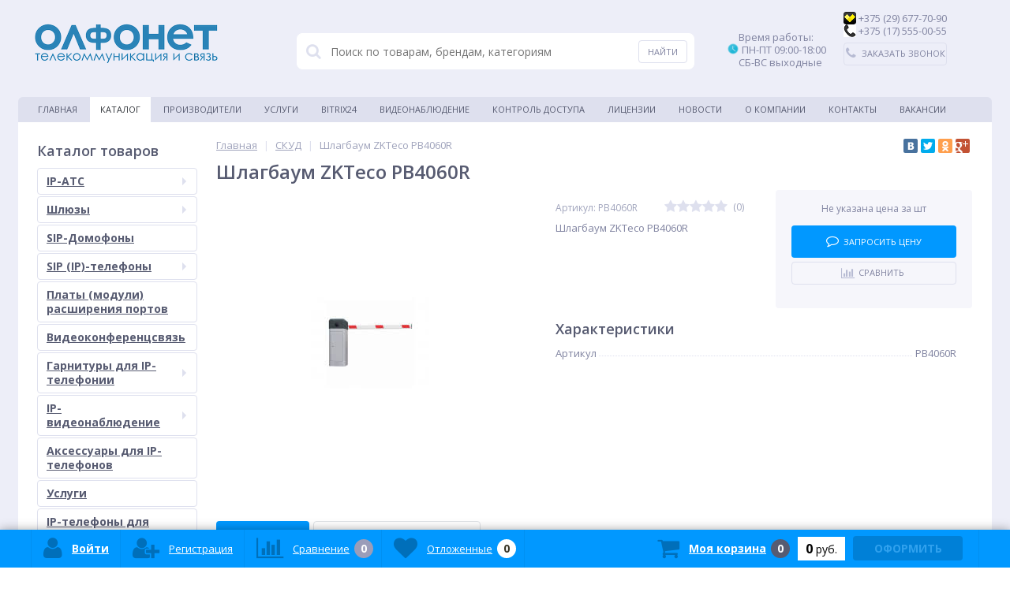

--- FILE ---
content_type: text/html; charset=utf-8
request_url: https://olfonet.by/catalog/skud/shlagbaum_zkteco_pb4060r
body_size: 24426
content:


<!DOCTYPE html>
<html lang="ru">
<head>
<script src="https://ajax.googleapis.com/ajax/libs/jquery/2.1.0/jquery.min.js"></script>
<meta name="yandex-verification" content="4b69b2fbc2a2bba9" />
<meta http-equiv="Content-Type" content="text/html; charset=UTF-8">
	<link rel="shortcut icon" type="image/x-icon" href="/bitrix/templates/elektro_flat/favicon.ico" />	
	<link rel="apple-touch-icon" sizes="57x57" href="/bitrix/templates/elektro_flat/images/apple-touch-icon-114.png" />
	<link rel="apple-touch-icon" sizes="114x114" href="/bitrix/templates/elektro_flat/images/apple-touch-icon-114.png" />
	<link rel="apple-touch-icon" sizes="72x72" href="/bitrix/templates/elektro_flat/images/apple-touch-icon-144.png" />
	<link rel="apple-touch-icon" sizes="144x144" href="/bitrix/templates/elektro_flat/images/apple-touch-icon-144.png" />
		<meta name="viewport" content="width=device-width, initial-scale=1.0" />
    <meta name="google-site-verification" content="bfE2bOoDwrI_iBXo74Wrn0H_sUVy-LBwOhZOZDR4lp4" />
    <meta name="yandex-verification" content="06e48ed5f9bccb0a" />
	<meta name="yandex-verification" content="9ff97edc32957a54" />
	<title>Шлагбаум ZKTeco PB4060R</title>
	<meta http-equiv="Content-Type" content="text/html; charset=utf-8" />
<link href="/bitrix/cache/css/s1/elektro_flat/kernel_main/kernel_main.css?167522934726562" type="text/css"   rel="stylesheet" />
<link href="//maxcdn.bootstrapcdn.com/font-awesome/4.5.0/css/font-awesome.min.css" type="text/css"  rel="stylesheet" />
<link href="//fonts.googleapis.com/css?family=Open+Sans:400,300,600,700&subset=latin,cyrillic-ext" type="text/css"  rel="stylesheet" />
<link href="/bitrix/cache/css/s1/elektro_flat/page_a4081d73daba2e6640a1faa1150d8254/page_a4081d73daba2e6640a1faa1150d8254.css?16739414448445" type="text/css"   rel="stylesheet" />
<link href="/bitrix/cache/css/s1/elektro_flat/default_28731164d17d60269050be408d5c2323/default_28731164d17d60269050be408d5c2323.css?16739414444768" type="text/css"   rel="stylesheet" />
<link href="/bitrix/panel/main/popup.min.css?154114315820704" type="text/css"  rel="stylesheet" />
<link href="/bitrix/cache/css/s1/elektro_flat/template_b5473dbd07adac0c8d3ff78dcf1e76a0/template_b5473dbd07adac0c8d3ff78dcf1e76a0.css?1673941444414577" type="text/css"   data-template-style="true"  rel="stylesheet" />
<script type="text/javascript">if(!window.BX)window.BX={};if(!window.BX.message)window.BX.message=function(mess){if(typeof mess=='object') for(var i in mess) BX.message[i]=mess[i]; return true;};</script>
<script type="text/javascript">(window.BX||top.BX).message({'JS_CORE_LOADING':'Загрузка...','JS_CORE_NO_DATA':'- Нет данных -','JS_CORE_WINDOW_CLOSE':'Закрыть','JS_CORE_WINDOW_EXPAND':'Развернуть','JS_CORE_WINDOW_NARROW':'Свернуть в окно','JS_CORE_WINDOW_SAVE':'Сохранить','JS_CORE_WINDOW_CANCEL':'Отменить','JS_CORE_WINDOW_CONTINUE':'Продолжить','JS_CORE_H':'ч','JS_CORE_M':'м','JS_CORE_S':'с','JSADM_AI_HIDE_EXTRA':'Скрыть лишние','JSADM_AI_ALL_NOTIF':'Показать все','JSADM_AUTH_REQ':'Требуется авторизация!','JS_CORE_WINDOW_AUTH':'Войти','JS_CORE_IMAGE_FULL':'Полный размер'});</script>
<script type="text/javascript">(window.BX||top.BX).message({'LANGUAGE_ID':'ru','FORMAT_DATE':'DD.MM.YYYY','FORMAT_DATETIME':'DD.MM.YYYY HH:MI:SS','COOKIE_PREFIX':'BITRIX_SM','SERVER_TZ_OFFSET':'10800','SITE_ID':'s1','SITE_DIR':'/','USER_ID':'','SERVER_TIME':'1769580255','USER_TZ_OFFSET':'0','USER_TZ_AUTO':'Y','bitrix_sessid':'ee2dbce39a074413763d9a799b62efcc'});</script>


<script type="text/javascript"  src="/bitrix/cache/js/s1/elektro_flat/kernel_main/kernel_main.js?1675229347298080"></script>
<script type="text/javascript" src="/bitrix/js/main/core/core_db.min.js?15411431818699"></script>
<script type="text/javascript" src="/bitrix/js/main/core/core_frame_cache.min.js?154114318111191"></script>
<script type="text/javascript" src="/bitrix/js/main/jquery/jquery-1.8.3.min.js?154114318093636"></script>
<script type="text/javascript" src="/bitrix/js/main/cphttprequest.min.js?15411431803623"></script>
<script type="text/javascript"  src="/bitrix/cache/js/s1/elektro_flat/kernel_socialservices/kernel_socialservices.js?16739414441659"></script>
<script type="text/javascript">BX.setJSList(['/bitrix/js/main/core/core.js','/bitrix/js/main/core/core_ajax.js','/bitrix/js/main/json/json2.min.js','/bitrix/js/main/core/core_ls.js','/bitrix/js/main/core/core_fx.js','/bitrix/js/main/core/core_popup.js','/bitrix/js/main/core/core_window.js','/bitrix/js/main/session.js','/bitrix/js/main/core/core_date.js','/bitrix/js/main/utils.js','/bitrix/js/socialservices/ss.js','/bitrix/templates/elektro_flat/components/bitrix/catalog/.default/bitrix/catalog.element/.default/script.js','/bitrix/components/altop/catalog.comments/templates/.default/script.js','/bitrix/components/altop/catalog.top/templates/related/script.js','/bitrix/templates/elektro_flat/components/bitrix/catalog.bigdata.products/.default/script.js','/bitrix/templates/elektro_flat/js/jquery.cookie.js','/bitrix/templates/elektro_flat/js/jquery.scrollUp.js','/bitrix/templates/elektro_flat/js/moremenu.js','/bitrix/templates/elektro_flat/js/anythingslider/jquery.easing.1.2.js','/bitrix/templates/elektro_flat/js/anythingslider/jquery.anythingslider.js','/bitrix/templates/elektro_flat/js/custom-forms/jquery.custom-forms.js','/bitrix/templates/elektro_flat/js/fancybox/jquery.fancybox-1.3.1.pack.js','/bitrix/templates/elektro_flat/js/spectrum/spectrum.js','/bitrix/templates/elektro_flat/js/countUp.min.js','/bitrix/templates/elektro_flat/js/countdown/jquery.plugin.js','/bitrix/templates/elektro_flat/js/countdown/jquery.countdown.js','/bitrix/templates/elektro_flat/js/main.js','/bitrix/templates/elektro_flat/script.js','/bitrix/components/altop/callback/templates/.default/script.js','/bitrix/components/altop/search.title/script.js','/bitrix/components/altop/search.title/templates/.default/script.js','/bitrix/components/altop/ask.price/templates/.default/script.js','/bitrix/components/altop/ask.price/templates/order/script.js','/bitrix/components/altop/buy.one.click/templates/.default/script.js','/bitrix/templates/elektro_flat/components/bitrix/sale.basket.basket.line/.default/script.js','/bitrix/templates/elektro_flat/components/bitrix/socserv.auth.form/icons/script.js']); </script>
<script type="text/javascript">BX.setCSSList(['/bitrix/js/main/core/css/core.css','/bitrix/js/main/core/css/core_popup.css','/bitrix/js/main/core/css/core_date.css','/bitrix/templates/elektro_flat/components/bitrix/sale.notice.product/.default/style.css','/bitrix/components/altop/catalog.comments/templates/.default/style.css','/bitrix/templates/elektro_flat/colors.css','/bitrix/templates/elektro_flat/js/anythingslider/slider.css','/bitrix/templates/elektro_flat/js/custom-forms/custom-forms.css','/bitrix/templates/elektro_flat/js/fancybox/jquery.fancybox-1.3.1.css','/bitrix/templates/elektro_flat/js/spectrum/spectrum.css','/bitrix/components/altop/callback/templates/.default/style.css','/bitrix/components/altop/search.title/templates/.default/style.css','/bitrix/components/altop/ask.price/templates/.default/style.css','/bitrix/components/altop/ask.price/templates/order/style.css','/bitrix/components/altop/buy.one.click/templates/.default/style.css','/bitrix/components/bitrix/news.list/templates/table/style.css','/bitrix/templates/elektro_flat/template_styles.css','/bitrix/templates/elektro_flat/schemes/BLUE/colors.css','/bitrix/templates/elektro_flat/custom.css','/bitrix/js/socialservices/css/ss.css']); </script>
<script type="text/javascript">
					(function () {
						"use strict";

						var counter = function ()
						{
							var cookie = (function (name) {
								var parts = ("; " + document.cookie).split("; " + name + "=");
								if (parts.length == 2) {
									try {return JSON.parse(decodeURIComponent(parts.pop().split(";").shift()));}
									catch (e) {}
								}
							})("BITRIX_CONVERSION_CONTEXT_s1");

							if (cookie && cookie.EXPIRE >= BX.message("SERVER_TIME"))
								return;

							var request = new XMLHttpRequest();
							request.open("POST", "/bitrix/tools/conversion/ajax_counter.php", true);
							request.setRequestHeader("Content-type", "application/x-www-form-urlencoded");
							request.send(
								"SITE_ID="+encodeURIComponent("s1")+
								"&sessid="+encodeURIComponent(BX.bitrix_sessid())+
								"&HTTP_REFERER="+encodeURIComponent(document.referrer)
							);
						};

						if (window.frameRequestStart === true)
							BX.addCustomEvent("onFrameDataReceived", counter);
						else
							BX.ready(counter);
					})();
				</script>

		<script type='text/javascript'>
			$(function() {
				$.countdown.regionalOptions['ru'] = {
					labels: ['лет', 'месяцев', 'недель', 'дней', 'часов', 'мин.', 'сек.'],
					labels1: ['год', 'месяц', 'неделя', 'день', 'час', 'мин.', 'сек.'],
					labels2: ['года', 'месяца', 'недели', 'дня', 'часа', 'мин.', 'сек.'],
					compactLabels: ['л', 'м', 'н', 'д'],
					compactLabels1: ['г', 'м', 'н', 'д'],
					whichLabels: function(amount) {
						var units = amount % 10;
						var tens = Math.floor((amount % 100) / 10);
						return (amount == 1 ? 1 : (units >= 2 && units <= 4 && tens != 1 ? 2 : (units == 1 && tens != 1 ? 1 : 0)));
					},
					digits: ['0', '1', '2', '3', '4', '5', '6', '7', '8', '9'],
					timeSeparator: ':',
					isRTL: false
				};
				$.countdown.setDefaults($.countdown.regionalOptions['ru']);
			});
		</script>
	
<script type="text/javascript">var ajaxMessages = {wait:"Загрузка..."}</script>
<meta property='og:title' content='Шлагбаум ZKTeco PB4060R' />
<meta property='og:description' content='Шлагбаум ZKTeco PB4060R' />
<meta property='og:url' content='/catalog/skud/shlagbaum_zkteco_pb4060r' />
<meta property='og:image' content='/upload/iblock/0b8/b9bdc093-f986-11ea-91c2-0050569112e3_b9bdc095-f986-11ea-91c2-0050569112e3.resize1.jpeg' />



<script type="text/javascript"  src="/bitrix/cache/js/s1/elektro_flat/template_8f4fb01d068a1061707fbe14e2122336/template_8f4fb01d068a1061707fbe14e2122336.js?1673941444226316"></script>
<script type="text/javascript"  src="/bitrix/cache/js/s1/elektro_flat/page_802211d1deba8581726b9edfaa0c97e5/page_802211d1deba8581726b9edfaa0c97e5.js?167394144469076"></script>
<script type="text/javascript"  src="/bitrix/cache/js/s1/elektro_flat/default_1188adf923e0fcc08a2f265952e8ab1b/default_1188adf923e0fcc08a2f265952e8ab1b.js?1673941444885"></script>
<script type="text/javascript">var _ba = _ba || []; _ba.push(["aid", "56cc4473cfae961f2166b24d98af9cda"]); _ba.push(["host", "olfonet.by"]); _ba.push(["ad[ct][item]", "[base64]"]);_ba.push(["ad[ct][user_id]", function(){return BX.message("USER_ID") ? BX.message("USER_ID") : 0;}]);_ba.push(["ad[ct][recommendation]", function() {var rcmId = "";var cookieValue = BX.getCookie("BITRIX_SM_RCM_PRODUCT_LOG");var productId = 45504;var cItems = [];var cItem;if (cookieValue){cItems = cookieValue.split(".");}var i = cItems.length;while (i--){cItem = cItems[i].split("-");if (cItem[0] == productId){rcmId = cItem[1];break;}}return rcmId;}]);_ba.push(["ad[ct][v]", "2"]);(function() {var ba = document.createElement("script"); ba.type = "text/javascript"; ba.async = true;ba.src = (document.location.protocol == "https:" ? "https://" : "http://") + "bitrix.info/ba.js";var s = document.getElementsByTagName("script")[0];s.parentNode.insertBefore(ba, s);})();</script>


	
<body itemscope itemtype="https://schema.org/WebPage">
	
			
	<div class="bx-panel">
		<div id="panel"></div>
	</div>	
	<div class="body">
		<div class="page-wrapper">
			<div class="pop-up-bg callback_body"></div>
			<div class="pop-up callback">
				<a href="javascript:void(0)" class="pop-up-close callback_close"><i class="fa fa-times"></i></a>
				<div class="h1">Заказать звонок</div>
				 

             <form class="vertical" action="1.php" method="post">
                     <input type="text" size="20" maxlength="11" name="txtphonenumber" placeholder=" Введите номер телефона" id="phone">
	     <button  type="submit" style="" id="calloverasterbtn" name="call_send"/>Перезвонить</button>
            </form>
   
<script type="text/javascript">

//$("#phone").mask("8 (029) 999-99-99");
/*$("#phone").on("blur", function() {
    var last = $(this).val().substr( $(this).val().indexOf("-") + 1 );
    
    if( last.length == 3 ) {
        var move = $(this).val().substr( $(this).val().indexOf("-") - 1, 1 );
        var lastfour = move + last;
        
        var first = $(this).val().substr( 0, 9 );
        
        $(this).val( first + '-' + lastfour );
    }
});
*/
</script>
			</div>
						<div class="center">
				<header>					
					<div class="header_1">
						<div class="logo">
							<br>
 <a href="https://olfonet.by"><img alt="Olfonet logo rus_240.png" src="/upload/medialibrary/22d/Olfonet%20logo%20rus_240.png" title="Olfonet logo rus_240.png"></a><br>						</div>
					</div>
					<div class="header_2">
							<div id="altop_search" class="form-box" style="margin:42px 0px 0px 0px">
		<form action="/catalog/">
			<i class="fa fa-search"></i>
			<input type="text" name="q" id="title-search-input" class="" maxlength="50" autocomplete="off" placeholder="Поиск по товарам, брендам, категориям" value="" />
			<input type="submit" name="submit" class="" value="Найти" />
		</form>
	</div>

<script type="text/javascript">
	var jsControl = new JCTitleSearch({
		'WAIT_IMAGE': '/bitrix/themes/.default/images/wait.gif',
		'AJAX_PAGE' : '/catalog/skud/shlagbaum_zkteco_pb4060r',
		'CONTAINER_ID': 'altop_search',
		'INPUT_ID': 'title-search-input',
		'MIN_QUERY_LEN': 3
	});
</script> 					</div>
					<div class="header_3">
						<div class="schedule">
							&nbsp; &nbsp; &nbsp;Время работы: <br>
<img width="16" alt="1016221.png" src="/upload/medialibrary/224/224fd4fd09225bdc99825b1e8b5fd557.png" height="14" title="1016221.png">&nbsp;ПН-ПТ 09:00-18:00<br>
 &nbsp; &nbsp; &nbsp;СБ-ВС выходные<br>
 <br>
&nbsp; &nbsp; &nbsp;						</div>
					</div>
					<div class="header_4">
						<div class="telephone">
							<img width="16" alt="e89371cf7995279739c5cc1824750781.png" src="/upload/medialibrary/214/214ae98834246429d77995bfa115ca40.png" height="16" title="e89371cf7995279739c5cc1824750781.png">&nbsp;+375 (29) 677-70-90<br>
 <img width="16" alt="0be6a82e5164c9697bf71930970df5e1.png" src="/upload/medialibrary/898/898dee92c645a6b879132679b393ac2c.png" height="16" title="0be6a82e5164c9697bf71930970df5e1.png">&nbsp;+375 (17) 555-00-55							<a class="btn_buy apuo callback_anch" href="#"><span class="cont"><i class="fa fa-phone"></i><span class="text">Заказать звонок</span></span></a>
						</div>
					</div>
											<div class="top-menu">
								<ul class="store-horizontal">
		<li>
			<a href="/" >Главная</a>
		</li>
		
			
																		<li><a href="/catalog/" class="root-item-selected">Каталог</a></li>
												
						
		
			
																		<li><a href="/vendors/" class="root-item">Производители</a></li>
												
						
		
			
																		<li><a href="/catalog/uslugi/" class="root-item">Услуги</a></li>
												
						
		
			
																		<li><a href="/integration/" class="root-item">Bitrix24</a></li>
												
						
		
			
																		<li><a href="/video/" class="root-item">Видеонаблюдение</a></li>
												
						
		
			
																		<li><a href="/skud/" class="root-item">Контроль доступа</a></li>
												
						
		
			
																		<li><a href="/licenses/" class="root-item">Лицензии</a></li>
												
						
		
			
																		<li><a href="/news/" class="root-item">Новости</a></li>
												
						
		
			
												<li><a href="/about/" class="root-item">О компании</a>
						<ul>
							
						
		
			
																		<li><a href="/about/payments/">Оплата и доставка</a></li>
												
						
		
							</ul></li>			
																		<li><a href="/contacts/" class="root-item">Контакты</a></li>
												
						
		
			
																		<li><a href="/vakansii/vakansii.php" class="root-item">Вакансии</a></li>
												
						
		
			</ul>
						</div>
										
				</header>
				<div class="top_panel">
					<div class="panel_1">
						
<ul class="section-vertical">
	<li>
		<a href="javascript:void(0)" class="showsection"><i class="fa fa-bars"></i><span>Каталог</span></a>
		<div class="catalog-section-list" style="display:none;">
							<div class="catalog-section">
											<div class="catalog-section-title" style="margin:0px 0px 4px 0px;">
							<a href="/catalog/ip_ats_i_interfeysnye_pla_/">IP-АТС</a>
															<span class="showsectionchild"><i class="fa fa-minus"></i><i class="fa fa-plus"></i><i class="fa fa-minus-circle"></i><i class="fa fa-plus-circle"></i></span>
													</div>
																<div class="catalog-section-childs" style="display:none;">
															<div class="catalog-section-child">
									<a href="/catalog/yeastar/">
										<span class="child">
											<span class="image">
																									<img src="/upload/resize_cache/iblock/fa2/50_50_1/fa2f6d5a3b2d65bb17803260411b6bc5.png" width="50" height="15" alt="Yeastar" />
																							</span>
											<span class="text">Yeastar</span>
										</span>
									</a>
								</div>
															<div class="catalog-section-child">
									<a href="/catalog/3cx/">
										<span class="child">
											<span class="image">
																									<img src="/bitrix/templates/elektro_flat/images/no-photo.jpg" width="50" height="50" alt="3CX" />
																							</span>
											<span class="text">3CX</span>
										</span>
									</a>
								</div>
														<div class="clr"></div>
						</div>
									</div>			
							<div class="catalog-section">
											<div class="catalog-section-title" style="margin:0px 0px 4px 0px;">
							<a href="/catalog/shlyuzy/">Шлюзы</a>
															<span class="showsectionchild"><i class="fa fa-minus"></i><i class="fa fa-plus"></i><i class="fa fa-minus-circle"></i><i class="fa fa-plus-circle"></i></span>
													</div>
																<div class="catalog-section-childs" style="display:none;">
															<div class="catalog-section-child">
									<a href="/catalog/gsm_shlyuz/">
										<span class="child">
											<span class="image">
																									<img src="/upload/resize_cache/iblock/8e4/50_50_1/8e42ffecf9b7ced064f7f26b5bf99450.jpeg" width="50" height="26" alt="GSM шлюз" />
																							</span>
											<span class="text">GSM шлюз</span>
										</span>
									</a>
								</div>
															<div class="catalog-section-child">
									<a href="/catalog/voip_shlyuz/">
										<span class="child">
											<span class="image">
																									<img src="/upload/resize_cache/iblock/cd1/50_50_1/cd1cb49bea91dc551883462d8bb2644c.png" width="50" height="33" alt="VoIP шлюз" />
																							</span>
											<span class="text">VoIP шлюз</span>
										</span>
									</a>
								</div>
															<div class="catalog-section-child">
									<a href="/catalog/umts_shlyuz/">
										<span class="child">
											<span class="image">
																									<img src="/upload/resize_cache/iblock/a09/50_50_1/a09e39b22c978a892e4508c510a62292.png" width="50" height="28" alt="UMTS шлюз" />
																							</span>
											<span class="text">UMTS шлюз</span>
										</span>
									</a>
								</div>
															<div class="catalog-section-child">
									<a href="/catalog/isdn_shlyuz/">
										<span class="child">
											<span class="image">
																									<img src="/upload/resize_cache/iblock/d73/50_50_1/d73980faf792e820576ca2064d9c7ab2.png" width="50" height="50" alt="ISDN шлюз" />
																							</span>
											<span class="text">ISDN шлюз</span>
										</span>
									</a>
								</div>
															<div class="catalog-section-child">
									<a href="/catalog/trankovye_shlyuzy/">
										<span class="child">
											<span class="image">
																									<img src="/bitrix/templates/elektro_flat/images/no-photo.jpg" width="50" height="50" alt="Транковые шлюзы" />
																							</span>
											<span class="text">Транковые шлюзы</span>
										</span>
									</a>
								</div>
														<div class="clr"></div>
						</div>
									</div>			
							<div class="catalog-section">
											<div class="catalog-section-title" style="margin:0px 0px 2px 0px;">
							<a href="/catalog/sip_domofony/">SIP-Домофоны</a>
													</div>
														</div>			
							<div class="catalog-section">
											<div class="catalog-section-title" style="margin:0px 0px 4px 0px;">
							<a href="/catalog/sip_ip_telefony/">SIP (IP)-телефоны</a>
															<span class="showsectionchild"><i class="fa fa-minus"></i><i class="fa fa-plus"></i><i class="fa fa-minus-circle"></i><i class="fa fa-plus-circle"></i></span>
													</div>
																<div class="catalog-section-childs" style="display:none;">
															<div class="catalog-section-child">
									<a href="/catalog/yealink/">
										<span class="child">
											<span class="image">
																									<img src="/upload/resize_cache/iblock/116/50_50_1/116c38fbb346904ff864c1d36ba24319.png" width="50" height="10" alt="Yealink" />
																							</span>
											<span class="text">Yealink</span>
										</span>
									</a>
								</div>
															<div class="catalog-section-child">
									<a href="/catalog/gigaset/">
										<span class="child">
											<span class="image">
																									<img src="/upload/resize_cache/iblock/3fa/50_50_1/3fa2365e2cb9b2a1162aeecd16df3815.png" width="50" height="14" alt="Gigaset" />
																							</span>
											<span class="text">Gigaset</span>
										</span>
									</a>
								</div>
															<div class="catalog-section-child">
									<a href="/catalog/fanvil/">
										<span class="child">
											<span class="image">
																									<img src="/upload/resize_cache/iblock/91b/50_50_1/91b3b249ea581e90f7e6a74692ca3317.png" width="50" height="14" alt="Fanvil" />
																							</span>
											<span class="text">Fanvil</span>
										</span>
									</a>
								</div>
															<div class="catalog-section-child">
									<a href="/catalog/grandstream/">
										<span class="child">
											<span class="image">
																									<img src="/upload/resize_cache/iblock/448/50_50_1/4487a94238e67d02620d9cd0a1e07530.png" width="50" height="12" alt="Grandstream" />
																							</span>
											<span class="text">Grandstream</span>
										</span>
									</a>
								</div>
															<div class="catalog-section-child">
									<a href="/catalog/incom/">
										<span class="child">
											<span class="image">
																									<img src="/bitrix/templates/elektro_flat/images/no-photo.jpg" width="50" height="50" alt="Incom" />
																							</span>
											<span class="text">Incom</span>
										</span>
									</a>
								</div>
														<div class="clr"></div>
						</div>
									</div>			
							<div class="catalog-section">
											<div class="catalog-section-title" style="margin:0px 0px 2px 0px;">
							<a href="/catalog/platy_moduli_rasshireniya_portov/">Платы (модули) расширения портов</a>
													</div>
														</div>			
							<div class="catalog-section">
											<div class="catalog-section-title" style="margin:0px 0px 2px 0px;">
							<a href="/catalog/videokonferentssvyaz/">Видеоконференцсвязь</a>
													</div>
														</div>			
							<div class="catalog-section">
											<div class="catalog-section-title" style="margin:0px 0px 4px 0px;">
							<a href="/catalog/garnitury_dlya_ip_telefonii/">Гарнитуры для IP-телефонии</a>
															<span class="showsectionchild"><i class="fa fa-minus"></i><i class="fa fa-plus"></i><i class="fa fa-minus-circle"></i><i class="fa fa-plus-circle"></i></span>
													</div>
																<div class="catalog-section-childs" style="display:none;">
															<div class="catalog-section-child">
									<a href="/catalog/garnitury_plantronics/">
										<span class="child">
											<span class="image">
																									<img src="/upload/resize_cache/iblock/3a4/50_50_1/3a4b670ea0cba136f56be2d01f815c94.png" width="50" height="6" alt="Гарнитуры Plantronics" />
																							</span>
											<span class="text">Гарнитуры Plantronics</span>
										</span>
									</a>
								</div>
															<div class="catalog-section-child">
									<a href="/catalog/garnitury_yealink/">
										<span class="child">
											<span class="image">
																									<img src="/upload/resize_cache/iblock/7ee/50_50_1/7ee214d3a56d96de8554b3a0b0b69280.png" width="50" height="10" alt="Гарнитуры Yealink" />
																							</span>
											<span class="text">Гарнитуры Yealink</span>
										</span>
									</a>
								</div>
															<div class="catalog-section-child">
									<a href="/catalog/garnitury_jabra/">
										<span class="child">
											<span class="image">
																									<img src="/upload/resize_cache/iblock/71a/50_50_1/71af389b4ebc91e46c1c6d2a45ee698c.jpg" width="50" height="17" alt="Гарнитуры Jabra" />
																							</span>
											<span class="text">Гарнитуры Jabra</span>
										</span>
									</a>
								</div>
														<div class="clr"></div>
						</div>
									</div>			
							<div class="catalog-section">
											<div class="catalog-section-title" style="margin:0px 0px 4px 0px;">
							<a href="/catalog/ip_videonablyudenie/">IP-видеонаблюдение</a>
															<span class="showsectionchild"><i class="fa fa-minus"></i><i class="fa fa-plus"></i><i class="fa fa-minus-circle"></i><i class="fa fa-plus-circle"></i></span>
													</div>
																<div class="catalog-section-childs" style="display:none;">
															<div class="catalog-section-child">
									<a href="/catalog/ip_videoregistratory/">
										<span class="child">
											<span class="image">
																									<img src="/upload/resize_cache/iblock/c8d/50_50_1/c8d8fa6268a40b075054c1c50dccaeec.png" width="50" height="35" alt="IP-видеорегистраторы" />
																							</span>
											<span class="text">IP-видеорегистраторы</span>
										</span>
									</a>
								</div>
															<div class="catalog-section-child">
									<a href="/catalog/ip_kamery/">
										<span class="child">
											<span class="image">
																									<img src="/upload/resize_cache/iblock/ecd/50_50_1/ecd61eafe3f43acd43ebbcef747509ee.jpeg" width="50" height="50" alt="IP-камеры" />
																							</span>
											<span class="text">IP-камеры</span>
										</span>
									</a>
								</div>
															<div class="catalog-section-child">
									<a href="/catalog/videoservery_i_videoresivery/">
										<span class="child">
											<span class="image">
																									<img src="/upload/resize_cache/iblock/91e/50_50_1/91ec97cf0a67fea9777e772c0df472f0.jpeg" width="50" height="50" alt="Видеосерверы и видеоресиверы" />
																							</span>
											<span class="text">Видеосерверы и видеоресиверы</span>
										</span>
									</a>
								</div>
														<div class="clr"></div>
						</div>
									</div>			
							<div class="catalog-section">
											<div class="catalog-section-title" style="margin:0px 0px 2px 0px;">
							<a href="/catalog/aksessuary_dlya_ip_telefonov/">Аксессуары для IP-телефонов</a>
													</div>
														</div>			
							<div class="catalog-section">
											<div class="catalog-section-title" style="margin:0px 0px 2px 0px;">
							<a href="/catalog/uslugi/">Услуги</a>
													</div>
														</div>			
							<div class="catalog-section">
											<div class="catalog-section-title" style="margin:0px 0px 2px 0px;">
							<a href="/catalog/ip_telefony_dlya_skype_for_business/">IP-телефоны для Skype for Business</a>
													</div>
														</div>			
							<div class="catalog-section">
											<div class="catalog-section-title" style="margin:0px 0px 2px 0px;">
							<a href="/catalog/mikrofony/">Микрофоны</a>
													</div>
														</div>			
							<div class="catalog-section">
											<div class="catalog-section-title" style="margin:0px 0px 4px 0px;">
							<a href="/catalog/kommutatory/">Коммутаторы</a>
															<span class="showsectionchild"><i class="fa fa-minus"></i><i class="fa fa-plus"></i><i class="fa fa-minus-circle"></i><i class="fa fa-plus-circle"></i></span>
													</div>
																<div class="catalog-section-childs" style="display:none;">
															<div class="catalog-section-child">
									<a href="/catalog/kommutatory_s_poe/">
										<span class="child">
											<span class="image">
																									<img src="/upload/resize_cache/iblock/0fd/50_50_1/0fd39662726a7b54f179c4f3741ecb68.png" width="50" height="17" alt="Коммутаторы с PoE" />
																							</span>
											<span class="text">Коммутаторы с PoE</span>
										</span>
									</a>
								</div>
															<div class="catalog-section-child">
									<a href="/catalog/kommutatory_bez_poe/">
										<span class="child">
											<span class="image">
																									<img src="/upload/resize_cache/iblock/6ee/50_50_1/6ee95538acb3701dbd54d1967f3b7a39.jpeg" width="50" height="25" alt="Коммутаторы без PoE" />
																							</span>
											<span class="text">Коммутаторы без PoE</span>
										</span>
									</a>
								</div>
														<div class="clr"></div>
						</div>
									</div>			
							<div class="catalog-section">
											<div class="catalog-section-title" style="margin:0px 0px 2px 0px;">
							<a href="/catalog/shkafy_telekommunikatsionnye/">Шкафы телекоммуникационные</a>
													</div>
														</div>			
							<div class="catalog-section">
											<div class="catalog-section-title" style="margin:0px 0px 2px 0px;">
							<a href="/catalog/ibp/">ИБП</a>
													</div>
														</div>			
							<div class="catalog-section">
											<div class="catalog-section-title" style="margin:0px 0px 2px 0px;">
							<a href="/catalog/krepleniya/">Крепления</a>
													</div>
														</div>			
							<div class="catalog-section">
											<div class="catalog-section-title" style="margin:0px 0px 2px 0px;">
							<a href="/catalog/wi_fi_ubiquity/">Wi-Fi Ubiquity</a>
													</div>
														</div>			
							<div class="catalog-section">
											<div class="catalog-section-title" style="margin:0px 0px 4px 0px;">
							<a href="/catalog/skud/">СКУД</a>
															<span class="showsectionchild"><i class="fa fa-minus"></i><i class="fa fa-plus"></i><i class="fa fa-minus-circle"></i><i class="fa fa-plus-circle"></i></span>
													</div>
																<div class="catalog-section-childs" style="display:none;">
															<div class="catalog-section-child">
									<a href="/catalog/sip_domofony_1/">
										<span class="child">
											<span class="image">
																									<img src="/bitrix/templates/elektro_flat/images/no-photo.jpg" width="50" height="50" alt="SIP-Домофоны" />
																							</span>
											<span class="text">SIP-Домофоны</span>
										</span>
									</a>
								</div>
															<div class="catalog-section-child">
									<a href="/catalog/zkteco/">
										<span class="child">
											<span class="image">
																									<img src="/bitrix/templates/elektro_flat/images/no-photo.jpg" width="50" height="50" alt="ZKTeco" />
																							</span>
											<span class="text">ZKTeco</span>
										</span>
									</a>
								</div>
															<div class="catalog-section-child">
									<a href="/catalog/sistema_podscheta_pokupateley_1/">
										<span class="child">
											<span class="image">
																									<img src="/bitrix/templates/elektro_flat/images/no-photo.jpg" width="50" height="50" alt="Система подсчета покупателей" />
																							</span>
											<span class="text">Система подсчета покупателей</span>
										</span>
									</a>
								</div>
														<div class="clr"></div>
						</div>
									</div>			
							<div class="catalog-section">
											<div class="catalog-section-title" style="margin:0px 0px 2px 0px;">
							<a href="/catalog/dopolnitelnoe_oborudovanie/">Дополнительное оборудование</a>
													</div>
														</div>			
					</div>
	</li>
</ul>

<script type="text/javascript">
	//<![CDATA[
	$(function() {
		$('.showsection').click(function() {
			var clickitem = $(this);
			if(clickitem.parent('li').hasClass('')) {
				clickitem.parent('li').addClass('active');
			} else {
				clickitem.parent('li').removeClass('active');
			}
			
			if($('.showsubmenu').parent('li').hasClass('active')) {
				$('.showsubmenu').parent('li').removeClass('active');
				$('.showsubmenu').parent('li').find('ul.submenu').css({'display':'none'});
			}
			
			if($('.showcontacts').parent('li').hasClass('active')) {
				$('.showcontacts').parent('li').removeClass('active');
				$('.header_4').css({'display':'none'});
			}
			
			if($('.showsearch').parent('li').hasClass('active')) {
				$('.showsearch').parent('li').removeClass('active');
				$('.header_2').css({'display':'none'});
				$('div.title-search-result').css({'display':'none'});
			}

			clickitem.parent('li').find('.catalog-section-list').slideToggle();
		});
		$('.showsectionchild').click(function() {
			var clickitem = $(this);
			if(clickitem.parent('div').hasClass('active')) {
				clickitem.parent('div').removeClass('active');
			} else {
				clickitem.parent('div').addClass('active');
			}
			clickitem.parent('div').parent('div').find('.catalog-section-childs').slideToggle();
		});
	});
	//]]>
</script>					</div>
					<div class="panel_2">
						
<ul class="store-vertical">
	<li>
		<a href="javascript:void(0)" class="showsubmenu">Меню</a>
		<ul class="submenu" style="display:none;">
			<li>
				<a href="/" >Главная</a>
			</li>
									<li>
							<a href="/catalog/" class="root-item-selected">Каталог</a>
						</li>
											<li>
							<a href="/vendors/" class="root-item">Производители</a>
						</li>
											<li>
							<a href="/catalog/uslugi/" class="root-item">Услуги</a>
						</li>
											<li>
							<a href="/integration/" class="root-item">Bitrix24</a>
						</li>
											<li>
							<a href="/video/" class="root-item">Видеонаблюдение</a>
						</li>
											<li>
							<a href="/skud/" class="root-item">Контроль доступа</a>
						</li>
											<li>
							<a href="/licenses/" class="root-item">Лицензии</a>
						</li>
											<li>
							<a href="/news/" class="root-item">Новости</a>
						</li>
										<li >
						<span class="text">
							<a href="/about/" class="root-item">О компании</a>
							<span class="showchild"><i class="fa fa-plus-circle"></i><i class="fa fa-minus-circle"></i></span>
						</span>
						<ul style="display:none;">
										<li>
							<a href="/about/payments/" class="root-item">Оплата и доставка</a>
						</li>
					</ul></li>						<li>
							<a href="/contacts/" class="root-item">Контакты</a>
						</li>
											<li>
							<a href="/vakansii/vakansii.php" class="root-item">Вакансии</a>
						</li>
							</ul>
	</li>
</ul>

<script type="text/javascript">
	//<![CDATA[
	$(function() {
		$('.showsubmenu').click(function() {
			var clickitem = $(this);
			if(clickitem.parent('li').hasClass('')) {
				clickitem.parent('li').addClass('active');
			} else {
				clickitem.parent('li').removeClass('active');
			}
			
			if($('.showsection').parent('li').hasClass('active')) {
				$('.showsection').parent('li').removeClass('active');
				$('.showsection').parent('li').find('.catalog-section-list').css({'display':'none'});
			}
			
			if($('.showcontacts').parent('li').hasClass('active')) {
				$('.showcontacts').parent('li').removeClass('active');
				$('.header_4').css({'display':'none'});
			}
			
			if($('.showsearch').parent('li').hasClass('active')) {
				$('.showsearch').parent('li').removeClass('active');
				$('.header_2').css({'display':'none'});
				$('div.title-search-result').css({'display':'none'});
			}

			clickitem.parent('li').find('ul.submenu').slideToggle();
		});
		
		var lis = $('.submenu').find('li');
		for(var i = 0; i < lis.length; i++) {
			if($(lis[i]).hasClass('item-selected')) {
				$(lis[i]).addClass('active');
				var ul = $(lis[i]).find('ul:first');
				$(ul).css({display: 'block'});
			}
		}
		
		$('.showchild').click(function() {
			var clickitem = $(this);
			if(clickitem.parent('span').parent('li').hasClass('active')) {
				clickitem.parent('span').parent('li').removeClass('active');
			} else {
				clickitem.parent('span').parent('li').addClass('active');
			}
			clickitem.parent('span').parent('li').find('ul:first').slideToggle();
		});
	});
	//]]>
</script>					</div>
					<div class="panel_3">
						<ul class="contacts-vertical">
							<li>
								<a class="showcontacts" href="javascript:void(0)"><i class="fa fa-phone"></i></a>
							</li>
						</ul>
					</div>
					<div class="panel_4">
						<ul class="search-vertical">
							<li>
								<a class="showsearch" href="javascript:void(0)"><i class="fa fa-search"></i></a>
							</li>
						</ul>
					</div>
				</div>
				<div class="content-wrapper">
					<div class="content">
						<div class="left-column">
																<div class="h3">Каталог товаров</div>
									
<ul class="left-menu">
					<li id="id0" class="parent">
					<a href="/catalog/ip_ats_i_interfeysnye_pla_/">IP-АТС<span class="arrow"></span></a>
										<div class="catalog-section-childs">
						<div class="catalog-section-child">
				<a href="/catalog/yeastar/">
					<span class="child">
						
						<span class="text">Yeastar</span>
					</span>
				</a>
			</div>
					<div class="catalog-section-child">
				<a href="/catalog/3cx/">
					<span class="child">
						
						<span class="text">3CX</span>
					</span>
				</a>
			</div>
		</div></li>				<li id="id3" class="parent">
					<a href="/catalog/shlyuzy/">Шлюзы<span class="arrow"></span></a>
										<div class="catalog-section-childs">
						<div class="catalog-section-child">
				<a href="/catalog/gsm_shlyuz/">
					<span class="child">
						
						<span class="text">GSM шлюз</span>
					</span>
				</a>
			</div>
					<div class="catalog-section-child">
				<a href="/catalog/voip_shlyuz/">
					<span class="child">
						
						<span class="text">VoIP шлюз</span>
					</span>
				</a>
			</div>
					<div class="catalog-section-child">
				<a href="/catalog/umts_shlyuz/">
					<span class="child">
						
						<span class="text">UMTS шлюз</span>
					</span>
				</a>
			</div>
					<div class="catalog-section-child">
				<a href="/catalog/isdn_shlyuz/">
					<span class="child">
						
						<span class="text">ISDN шлюз</span>
					</span>
				</a>
			</div>
					<div class="catalog-section-child">
				<a href="/catalog/trankovye_shlyuzy/">
					<span class="child">
						
						<span class="text">Транковые шлюзы</span>
					</span>
				</a>
			</div>
		</div></li>				<li id="id11">
					<a href="/catalog/sip_domofony/">SIP-Домофоны</a>
				</li>
							<li id="id12" class="parent">
					<a href="/catalog/sip_ip_telefony/">SIP (IP)-телефоны<span class="arrow"></span></a>
										<div class="catalog-section-childs">
						<div class="catalog-section-child">
				<a href="/catalog/yealink/">
					<span class="child">
						
						<span class="text">Yealink</span>
					</span>
				</a>
			</div>
					<div class="catalog-section-child">
				<a href="/catalog/gigaset/">
					<span class="child">
						
						<span class="text">Gigaset</span>
					</span>
				</a>
			</div>
					<div class="catalog-section-child">
				<a href="/catalog/fanvil/">
					<span class="child">
						
						<span class="text">Fanvil</span>
					</span>
				</a>
			</div>
					<div class="catalog-section-child">
				<a href="/catalog/grandstream/">
					<span class="child">
						
						<span class="text">Grandstream</span>
					</span>
				</a>
			</div>
					<div class="catalog-section-child">
				<a href="/catalog/incom/">
					<span class="child">
						
						<span class="text">Incom</span>
					</span>
				</a>
			</div>
		</div></li>				<li id="id18">
					<a href="/catalog/platy_moduli_rasshireniya_portov/">Платы (модули) расширения портов</a>
				</li>
							<li id="id19">
					<a href="/catalog/videokonferentssvyaz/">Видеоконференцсвязь</a>
				</li>
							<li id="id20" class="parent">
					<a href="/catalog/garnitury_dlya_ip_telefonii/">Гарнитуры для IP-телефонии<span class="arrow"></span></a>
										<div class="catalog-section-childs">
						<div class="catalog-section-child">
				<a href="/catalog/garnitury_plantronics/">
					<span class="child">
						
						<span class="text">Гарнитуры Plantronics</span>
					</span>
				</a>
			</div>
					<div class="catalog-section-child">
				<a href="/catalog/garnitury_yealink/">
					<span class="child">
						
						<span class="text">Гарнитуры Yealink</span>
					</span>
				</a>
			</div>
					<div class="catalog-section-child">
				<a href="/catalog/garnitury_jabra/">
					<span class="child">
						
						<span class="text">Гарнитуры Jabra</span>
					</span>
				</a>
			</div>
		</div></li>				<li id="id24" class="parent">
					<a href="/catalog/ip_videonablyudenie/">IP-видеонаблюдение<span class="arrow"></span></a>
										<div class="catalog-section-childs">
						<div class="catalog-section-child">
				<a href="/catalog/ip_videoregistratory/">
					<span class="child">
						
						<span class="text">IP-видеорегистраторы</span>
					</span>
				</a>
			</div>
					<div class="catalog-section-child">
				<a href="/catalog/ip_kamery/">
					<span class="child">
						
						<span class="text">IP-камеры</span>
					</span>
				</a>
			</div>
					<div class="catalog-section-child">
				<a href="/catalog/videoservery_i_videoresivery/">
					<span class="child">
						
						<span class="text">Видеосерверы и видеоресиверы</span>
					</span>
				</a>
			</div>
		</div></li>				<li id="id35">
					<a href="/catalog/aksessuary_dlya_ip_telefonov/">Аксессуары для IP-телефонов</a>
				</li>
							<li id="id36">
					<a href="/catalog/uslugi/">Услуги</a>
				</li>
							<li id="id37">
					<a href="/catalog/ip_telefony_dlya_skype_for_business/">IP-телефоны для Skype for Business</a>
				</li>
							<li id="id38">
					<a href="/catalog/mikrofony/">Микрофоны</a>
				</li>
							<li id="id39" class="parent">
					<a href="/catalog/kommutatory/">Коммутаторы<span class="arrow"></span></a>
										<div class="catalog-section-childs">
						<div class="catalog-section-child">
				<a href="/catalog/kommutatory_s_poe/">
					<span class="child">
						
						<span class="text">Коммутаторы с PoE</span>
					</span>
				</a>
			</div>
					<div class="catalog-section-child">
				<a href="/catalog/kommutatory_bez_poe/">
					<span class="child">
						
						<span class="text">Коммутаторы без PoE</span>
					</span>
				</a>
			</div>
		</div></li>				<li id="id42">
					<a href="/catalog/shkafy_telekommunikatsionnye/">Шкафы телекоммуникационные</a>
				</li>
							<li id="id43">
					<a href="/catalog/ibp/">ИБП</a>
				</li>
							<li id="id44">
					<a href="/catalog/krepleniya/">Крепления</a>
				</li>
							<li id="id45">
					<a href="/catalog/wi_fi_ubiquity/">Wi-Fi Ubiquity</a>
				</li>
							<li id="id46" class="parent selected">
					<a href="/catalog/skud/">СКУД<span class="arrow"></span></a>
										<div class="catalog-section-childs">
						<div class="catalog-section-child">
				<a href="/catalog/sip_domofony_1/">
					<span class="child">
						
						<span class="text">SIP-Домофоны</span>
					</span>
				</a>
			</div>
					<div class="catalog-section-child">
				<a href="/catalog/zkteco/">
					<span class="child">
						
						<span class="text">ZKTeco</span>
					</span>
				</a>
			</div>
					<div class="catalog-section-child">
				<a href="/catalog/sistema_podscheta_pokupateley_1/">
					<span class="child">
						
						<span class="text">Система подсчета покупателей</span>
					</span>
				</a>
			</div>
		</div></li>				<li id="id50">
					<a href="/catalog/dopolnitelnoe_oborudovanie/">Дополнительное оборудование</a>
				</li>
							<li id="id51" class="parent">
					<a href="/archive/arkhiv/">Архив<span class="arrow"></span></a>
										<div class="catalog-section-childs">
						<div class="catalog-section-child">
				<a href="/archive/ip_ats/">
					<span class="child">
						
						<span class="text">IP-АТС</span>
					</span>
				</a>
			</div>
					<div class="catalog-section-child">
				<a href="/archive/ip_kamery/">
					<span class="child">
						
						<span class="text">IP-Камеры</span>
					</span>
				</a>
			</div>
					<div class="catalog-section-child">
				<a href="/archive/ip_telefony/">
					<span class="child">
						
						<span class="text">IP-телефоны</span>
					</span>
				</a>
			</div>
					<div class="catalog-section-child">
				<a href="/archive/aksessuary/">
					<span class="child">
						
						<span class="text">Аксессуары</span>
					</span>
				</a>
			</div>
					<div class="catalog-section-child">
				<a href="/archive/videokonferensvyaz/">
					<span class="child">
						
						<span class="text">Видеоконференсвязь</span>
					</span>
				</a>
			</div>
					<div class="catalog-section-child">
				<a href="/archive/garnitury/">
					<span class="child">
						
						<span class="text">Гарнитуры</span>
					</span>
				</a>
			</div>
					<div class="catalog-section-child">
				<a href="/archive/platy_rasshireniya/">
					<span class="child">
						
						<span class="text">Платы расширения</span>
					</span>
				</a>
			</div>
					<div class="catalog-section-child">
				<a href="/archive/shlyuzy/">
					<span class="child">
						
						<span class="text">Шлюзы</span>
					</span>
				</a>
			</div>
		</div></li></ul>

<script type="text/javascript">
	//<![CDATA[
	$(function() {
				var popupItems = $("ul.left-menu").find('> li.parent'),
			popupNumItems = $("ul.left-menu").find('> li.parent').length;		
		for(i = 0; i < popupNumItems; i++) {
			eval('var timeOut'+popupItems[i].id);
		}		
		$("ul.left-menu > li.parent").hover(function() {
							var li = $(this),
					uid = li.attr("id"),					
					pos = li.offset(),				
					top = pos.top - 5,
					left = pos.left + li.width() + 9;

				eval("timeIn"+uid+" = setTimeout(function(){ li.find('> .catalog-section-childs').show(15).css({'top': top + 'px', 'left': left + 'px'}); }, 200);");
						
			eval("clearTimeout(timeOut"+uid+")");
		}, function(){
			var li = $(this),
				uid = li.attr("id");

			eval("clearTimeout(timeIn"+uid+")");			
			eval("timeOut"+uid+" = setTimeout(function(){ li.find('> .catalog-section-childs').hide(15); }, 200);");
        });
	});
	//]]>
</script>									
															<ul class="new_leader_disc">
								<li>
									<a class="new" href="/catalog/newproduct/">
										<span class="icon">New</span>
										<span class="text">Новые поступления</span>
									</a>
								</li>
								<li>
									<a class="saleleader" href="/catalog/saleleader/">
										<span class="icon">Хит</span>
										<span class="text">Хиты продаж</span>
									</a>
								</li>
								<li>
									<a class="discount" href="/catalog/discount/">
										<span class="icon">%</span>
										<span class="text">Скидки</span>
									</a>
								</li>
							</ul>							
																												
																	
<!--'start_frame_cache_discount_left'-->		
		<script type="text/javascript">
			//<![CDATA[
			$(function() {
				$('.discountSlider').anythingSlider({
					'theme': "discount-left",
					'mode': 'horiz',
					'expand': false,
					'resizeContents': false,
					'easing': 'easeInOutExpo',
					'buildArrows': false,
					'buildNavigation': true,
					'buildStartStop': false,
					'hashTags': false,
					'autoPlay': true,
					'pauseOnHover': true,
					'delay': 3000,
				});				
			});
			//]]>
		</script>		
		<div class="discount_left">
			<ul class="discountSlider">
				
					<li>
						<div class="item-image">
																
							<a href="/catalog/garnitury_dlya_ip_telefonii/garnitura_plantronics_blackwire_c3210_usb_a">
																	<img class="item_img" src="/upload/resize_cache/iblock/1c5/178_178_1/1afe8558-133d-11e9-829d-000c299bea57_d5c45665-133d-11e9-829d-000c299bea57.resize1.jpeg" width="104" height="178" alt="Гарнитура Plantronics BLACKWIRE C3210 USB-A" />
																
								<span class="sticker">
									<span class='new'>New</span>								</span>
															</a>							
						</div>
						<a class="item-title" href="/catalog/garnitury_dlya_ip_telefonii/garnitura_plantronics_blackwire_c3210_usb_a" title="Гарнитура Plantronics BLACKWIRE C3210 USB-A">
							Гарнитура Plantronics BLACKWIRE C3210 USB-A						</a>
						<div class="item-price">
																			<span class="catalog-item-no-price">
													Не указана цена												</span>
																	</div>
					</li>
				
					<li>
						<div class="item-image">
																
							<a href="/catalog/trankovye_shlyuzy/trankovyy_shlyuz_eltex_smg_2">
																	<img class="item_img" src="/upload/resize_cache/iblock/0f3/178_178_1/554362c8-9164-11e8-8297-000c299bea57_554362ca-9164-11e8-8297-000c299bea57.resize1.jpeg" width="178" height="89" alt="Транковый шлюз Eltex SMG-2" />
																
								<span class="sticker">
									<span class='new'>New</span>								</span>
															</a>							
						</div>
						<a class="item-title" href="/catalog/trankovye_shlyuzy/trankovyy_shlyuz_eltex_smg_2" title="Транковый шлюз Eltex SMG-2">
							Транковый шлюз Eltex SMG-2						</a>
						<div class="item-price">
																			<span class="catalog-item-no-price">
													Не указана цена												</span>
																	</div>
					</li>
				
					<li>
						<div class="item-image">
																
							<a href="/catalog/videokonferentssvyaz/videokonferentssvyaz_yealink_vc200_wp">
																	<img class="item_img" src="/upload/resize_cache/iblock/719/178_178_1/5b71ecb7-63cf-11e8-8297-000c299bea57_5b71ecb9-63cf-11e8-8297-000c299bea57.resize1.png" width="178" height="178" alt="Видеоконференцсвязь Yealink VC200 WP" />
																
								<span class="sticker">
									<span class='new'>New</span>								</span>
															</a>							
						</div>
						<a class="item-title" href="/catalog/videokonferentssvyaz/videokonferentssvyaz_yealink_vc200_wp" title="Видеоконференцсвязь Yealink VC200 WP">
							Видеоконференцсвязь Yealink VC200 WP						</a>
						<div class="item-price">
																			<span class="catalog-item-no-price">
													Не указана цена												</span>
																	</div>
					</li>
				
					<li>
						<div class="item-image">
																
							<a href="/catalog/videokonferentssvyaz/videokonferentssvyaz_yealink_vc200">
																	<img class="item_img" src="/upload/resize_cache/iblock/770/178_178_1/5b71ec9e-63cf-11e8-8297-000c299bea57_5b71eca0-63cf-11e8-8297-000c299bea57.resize1.png" width="178" height="178" alt="Видеоконференцсвязь Yealink VC200" />
																
								<span class="sticker">
									<span class='new'>New</span>								</span>
															</a>							
						</div>
						<a class="item-title" href="/catalog/videokonferentssvyaz/videokonferentssvyaz_yealink_vc200" title="Видеоконференцсвязь Yealink VC200">
							Видеоконференцсвязь Yealink VC200						</a>
						<div class="item-price">
																			<span class="catalog-item-no-price">
													Не указана цена												</span>
																	</div>
					</li>
				
					<li>
						<div class="item-image">
																
							<a href="/catalog/garnitury_dlya_ip_telefonii/garnitura_plantronics_voyager_legend_uc">
																	<img class="item_img" src="/upload/resize_cache/iblock/ed5/178_178_1/805ac751-319b-11e8-8297-000c299bea57_805ac753-319b-11e8-8297-000c299bea57.resize1.png" width="178" height="107" alt="Гарнитура Plantronics Voyager Legend UC" />
																
								<span class="sticker">
									<span class='new'>New</span>								</span>
															</a>							
						</div>
						<a class="item-title" href="/catalog/garnitury_dlya_ip_telefonii/garnitura_plantronics_voyager_legend_uc" title="Гарнитура Plantronics Voyager Legend UC">
							Гарнитура Plantronics Voyager Legend UC						</a>
						<div class="item-price">
																			<span class="catalog-item-no-price">
													Не указана цена												</span>
																	</div>
					</li>
				
					<li>
						<div class="item-image">
																
							<a href="/catalog/garnitury_dlya_ip_telefonii/jabra_stealth_uc">
																	<img class="item_img" src="/upload/resize_cache/iblock/84d/178_178_1/4f8c932b-2e7a-11e8-8297-000c299bea57_4f8c932d-2e7a-11e8-8297-000c299bea57.resize1.jpeg" width="143" height="178" alt="Jabra Stealth UC" />
																
								<span class="sticker">
									<span class='new'>New</span>								</span>
															</a>							
						</div>
						<a class="item-title" href="/catalog/garnitury_dlya_ip_telefonii/jabra_stealth_uc" title="Jabra Stealth UC">
							Jabra Stealth UC						</a>
						<div class="item-price">
																			<span class="catalog-item-no-price">
													Не указана цена												</span>
																	</div>
					</li>
				
					<li>
						<div class="item-image">
																
							<a href="/catalog/garnitury_dlya_ip_telefonii/jabra_evolve_20_ms_mono">
																	<img class="item_img" src="/upload/resize_cache/iblock/bd8/178_178_1/69006fdc-2e72-11e8-8297-000c299bea57_69006fee-2e72-11e8-8297-000c299bea57.resize1.jpeg" width="146" height="178" alt="Jabra EVOLVE 20 MS Mono" />
																
								<span class="sticker">
									<span class='new'>New</span>								</span>
															</a>							
						</div>
						<a class="item-title" href="/catalog/garnitury_dlya_ip_telefonii/jabra_evolve_20_ms_mono" title="Jabra EVOLVE 20 MS Mono">
							Jabra EVOLVE 20 MS Mono						</a>
						<div class="item-price">
																			<span class="catalog-item-no-price">
													Не указана цена												</span>
																	</div>
					</li>
							</ul>
		</div>
	<!--'end_frame_cache_discount_left'-->																						<div class="vendors">
								<div class="h3">Производители</div>
								
<div class="vendors-list">
			<p class="vendors-item">
			<a rel="nofollow" href="/vendors/3cx/">3CX</a>
		</p>
			<p class="vendors-item">
			<a rel="nofollow" href="/vendors/fanvil/">Fanvil</a>
		</p>
			<p class="vendors-item">
			<a rel="nofollow" href="/vendors/gigaset/">Gigaset</a>
		</p>
			<p class="vendors-item">
			<a rel="nofollow" href="/vendors/GoIP/">GoIP</a>
		</p>
			<p class="vendors-item">
			<a rel="nofollow" href="/vendors/grandstream/">Grandstream</a>
		</p>
			<p class="vendors-item">
			<a rel="nofollow" href="/vendors/milesight/">Milesight</a>
		</p>
			<p class="vendors-item">
			<a rel="nofollow" href="/vendors/openvox/">OpenVOX</a>
		</p>
			<p class="vendors-item">
			<a rel="nofollow" href="/vendors/plantronics/">Plantronics</a>
		</p>
			<p class="vendors-item">
			<a rel="nofollow" href="/vendors/tg-net/">TG-NET</a>
		</p>
			<p class="vendors-item">
			<a rel="nofollow" href="/vendors/vivotek/">Vivotek</a>
		</p>
	</div>
<a class="all" href="/vendors/">Все производители</a>							</div>
							<div class="subscribe">
								<div class="h3">Будьте в курсе!</div>
								<p>Новости, обзоры и акции</p>
								
<form action="/personal/subscribe/">
			<input type="hidden" name="sf_RUB_ID[]" value="2" />
		<input type="text" name="sf_EMAIL" maxlength="50" value="Email" onfocus="this.value=''" onblur="if (this.value==''){this.value='Email'}" class="text" />
	<button type="submit" name="submit" class="btn_buy ppp" value="Подписаться">Подписаться</button>
</form>							</div>
													</div>
						<div class="workarea">
														<div class="body_text" style="padding:0px;">
																	<div class="breadcrumb-search">
										<div class="breadcrumb"><ul><li itemscope itemtype="https://data-vocabulary.org/Breadcrumb"><a href="/" title="Главная" itemprop="url">Главная<span itemprop="title" class="breadcrumb_home">Главная</span></a></li><li class="separator"><span>|</span></li><li itemscope itemtype="https://data-vocabulary.org/Breadcrumb"><a href="/catalog/skud/" itemprop="url"><span itemprop="title">СКУД</span></a></li><li class="separator"><span>|</span></li><li itemscope itemtype="https://data-vocabulary.org/Breadcrumb"><span itemprop="title">Шлагбаум ZKTeco PB4060R</span></li></ul></div>										<div class="podelitsya">											
											<script type="text/javascript" src="//yastatic.net/share/share.js" charset="utf-8"></script>
											<div class="yashare-auto-init" data-yashareL10n="ru" data-yashareType="small" data-yashareQuickServices="vkontakte,facebook,twitter,odnoklassniki,gplus" data-yashareTheme="counter"></div>
										</div>
										<div class="clr"></div>
									</div>
									<h1>Шлагбаум ZKTeco PB4060R</h1>
										

<script type="text/javascript">
	//<![CDATA[
	$(function() {		
		/***OFFERS_LIST_PROPS***/
					$(".set-constructor-items-from").appendTo("#bx_117848907_45504_constructor").css({"display": ""});
				
		
		/***ACCESSORIES***/		
		$("#accessories-from").appendTo("#accessories-to").css({"display": ""});

		/***REVIEWS***/
		$("#catalog-reviews-from").appendTo("#catalog-reviews-to").css({"display": ""});
		
		/***ADD2BASKET***/
		$(".add2basket_form").submit(function() {
			var form = $(this);

			imageItem = form.find(".item_image").attr("value");
			$("#addItemInCart .item_image_full").html(imageItem);

			titleItem = form.find(".item_title").attr("value");
			$("#addItemInCart .item_title").text(titleItem);			

			var ModalName = $("#addItemInCart");
			CentriredModalWindow(ModalName);
			OpenModalWindow(ModalName);

			$.post($(this).attr("action"), $(this).serialize(), function(data) {
				try {
					$.post("/ajax/basket_line.php", function(data) {						
						refreshCartLine(data);						
					});
					$.post("/ajax/delay_line.php", function(data) {
						$(".delay_line").replaceWith(data);
					});
					form.children(".btn_buy").addClass("hidden");
					form.children(".result").removeClass("hidden");
				} catch (e) {}
			});
			return false;
		});
		
		/***FANCYBOX***/
		$(function() {
			$("div.catalog-detail-pictures a").fancybox({
				"transitionIn": "elastic",
				"transitionOut": "elastic",
				"speedIn": 600,
				"speedOut": 200,
				"overlayShow": false,
				"cyclic" : true,
				"padding": 20,
				"titlePosition": "over",
				"onComplete": function() {
					$("#fancybox-title").css({"top":"100%", "bottom":"auto"});
				} 
			});
		});
	});
	//]]>
</script>


<div id="bx_117848907_45504" class="catalog-detail-element" itemscope itemtype="http://schema.org/Product">
	<meta content="Шлагбаум ZKTeco PB4060R" itemprop="name" />
	<div class="catalog-detail">
		<div class="column first">			
						<div class="catalog-detail-pictures">
				<div class="catalog-detail-picture" id="bx_117848907_45504_picture">
						
						<div class="detail_picture">
							<meta content="/upload/iblock/0b8/b9bdc093-f986-11ea-91c2-0050569112e3_b9bdc095-f986-11ea-91c2-0050569112e3.resize1.jpeg" itemprop="image" />
															<a rel="lightbox" class="catalog-detail-images" href="/upload/iblock/0b8/b9bdc093-f986-11ea-91c2-0050569112e3_b9bdc095-f986-11ea-91c2-0050569112e3.resize1.jpeg"> 
									<img src="/upload/iblock/0b8/b9bdc093-f986-11ea-91c2-0050569112e3_b9bdc095-f986-11ea-91c2-0050569112e3.resize1.jpeg" width="150" height="150" alt="Шлагбаум ZKTeco PB4060R" />
														<div class="time_buy_sticker">
															</div>
							<div class="sticker">
															</div>
														</a>							
						</div>									</div>
							</div>
		</div>
		<div class="column second">			
			<div class="catalog-detail">
				<div class="column three">
										<div class="article_rating">
												<div class="catalog-detail-article" id="bx_117848907_45504_article">
															<div class="article">
									Артикул: PB4060R								</div>
													</div>
												<div class="rating" itemprop="aggregateRating" itemscope itemtype="http://schema.org/AggregateRating">
							<div class="iblock-vote" id="vote_45504">
	<script type="text/javascript">
		//<![CDATA[
		if(!window.voteScript) window.voteScript = {
			trace_vote: function(div, flag) {
				var my_div;
				var r = div.id.match(/^vote_(\d+)_(\d+)$/);
				for(var i = r[2]; i >= 0; i--) {
					my_div = document.getElementById('vote_'+r[1]+'_'+i);
					if(my_div) {
						if(flag) {
							if(!my_div.saved_class)
								my_div.saved_className = my_div.className;
							if(my_div.className!='star-active star-over')
								my_div.className = 'star-active star-over';
						} else {
							if(my_div.saved_className && my_div.className != my_div.saved_className)
								my_div.className = my_div.saved_className;
						}
					}
				}
				i = r[2]+1;
				while(my_div = document.getElementById('vote_'+r[1]+'_'+i)) {
					if(my_div.saved_className && my_div.className != my_div.saved_className)
						my_div.className = my_div.saved_className;
					i++;
				}
			},
			do_vote: function(div, parent_id, arParams) {
				var r = div.id.match(/^vote_(\d+)_(\d+)$/);
				var vote_id = r[1];
				var vote_value = r[2];
				function __handler(data) {
					var obContainer = document.getElementById(parent_id);
					if(obContainer) {
						var obResult = document.createElement("DIV");
						obResult.innerHTML = data;
						obContainer.parentNode.replaceChild(obResult.firstChild, obContainer);
					}
				}
				//BX('wait_' + parent_id).innerHTML = BX.message('JS_CORE_LOADING');
				BX(parent_id).innerHTML = BX.message('JS_CORE_LOADING');
				arParams['vote'] = 'Y';
				arParams['vote_id'] = vote_id;
				arParams['rating'] = vote_value;				
				BX.ajax.post(
					'/bitrix/components/bitrix/iblock.vote/component.php',
					arParams,
					__handler
				);
			}
		}
		//]]>
	</script>
	<table>
		<tr>
									<td>
							<div id="vote_45504_0" class="star-active star-empty" title="1" onmouseover="voteScript.trace_vote(this, true);" onmouseout="voteScript.trace_vote(this, false)" onclick="voteScript.do_vote(this, 'vote_45504', {'SESSION_PARAMS':'2cdf3b055536bb9780399ddd15feea7e','PAGE_PARAMS':{'ELEMENT_ID':'45504'},'sessid':'ee2dbce39a074413763d9a799b62efcc','AJAX_CALL':'Y'})"><i class="fa fa-star"></i></div>
						</td>
											<td>
							<div id="vote_45504_1" class="star-active star-empty" title="2" onmouseover="voteScript.trace_vote(this, true);" onmouseout="voteScript.trace_vote(this, false)" onclick="voteScript.do_vote(this, 'vote_45504', {'SESSION_PARAMS':'2cdf3b055536bb9780399ddd15feea7e','PAGE_PARAMS':{'ELEMENT_ID':'45504'},'sessid':'ee2dbce39a074413763d9a799b62efcc','AJAX_CALL':'Y'})"><i class="fa fa-star"></i></div>
						</td>
											<td>
							<div id="vote_45504_2" class="star-active star-empty" title="3" onmouseover="voteScript.trace_vote(this, true);" onmouseout="voteScript.trace_vote(this, false)" onclick="voteScript.do_vote(this, 'vote_45504', {'SESSION_PARAMS':'2cdf3b055536bb9780399ddd15feea7e','PAGE_PARAMS':{'ELEMENT_ID':'45504'},'sessid':'ee2dbce39a074413763d9a799b62efcc','AJAX_CALL':'Y'})"><i class="fa fa-star"></i></div>
						</td>
											<td>
							<div id="vote_45504_3" class="star-active star-empty" title="4" onmouseover="voteScript.trace_vote(this, true);" onmouseout="voteScript.trace_vote(this, false)" onclick="voteScript.do_vote(this, 'vote_45504', {'SESSION_PARAMS':'2cdf3b055536bb9780399ddd15feea7e','PAGE_PARAMS':{'ELEMENT_ID':'45504'},'sessid':'ee2dbce39a074413763d9a799b62efcc','AJAX_CALL':'Y'})"><i class="fa fa-star"></i></div>
						</td>
											<td>
							<div id="vote_45504_4" class="star-active star-empty" title="5" onmouseover="voteScript.trace_vote(this, true);" onmouseout="voteScript.trace_vote(this, false)" onclick="voteScript.do_vote(this, 'vote_45504', {'SESSION_PARAMS':'2cdf3b055536bb9780399ddd15feea7e','PAGE_PARAMS':{'ELEMENT_ID':'45504'},'sessid':'ee2dbce39a074413763d9a799b62efcc','AJAX_CALL':'Y'})"><i class="fa fa-star"></i></div>
						</td>
									<td class="vote-result">
					<div id="wait_vote_45504">(0)</div>
				</td>
					</tr>
	</table>
</div>															<meta content="1" itemprop="worstRating" />
								<meta content="1" itemprop="ratingValue" />
								<meta content="5" itemprop="ratingCount" />
								<meta content="5" itemprop="bestRating" />
								
												
						</div>				
					</div>			
					
									
						<div class="catalog-detail-preview-text" itemprop="description">
							Шлагбаум ZKTeco PB4060R						</div>
									</div>
				<div class="column four">
					<div class="price_buy_detail" itemprop="offers" itemscope itemtype="http://schema.org/Offer">
												<div class="catalog-detail-price" id="bx_117848907_45504_price">
																	
												<span class="catalog-detail-item-no-price">
													Не указана цена													за шт												</span>																	
																						<meta itemprop="price" content="0" />
											<meta itemprop="priceCurrency" content="BYN" />
																		<div class="available">
									
								</div>						
														</div>						
						
												<div class="catalog-detail-buy" id="bx_117848907_45504_buy">
													
								<div class="buy_more_detail">							
																				<a class="btn_buy apuo_detail" id="ask_price_anch_45504" href="javascript:void(0)" rel="nofollow"><i class="fa fa-comment-o"></i>Запросить цену</a>
											
<script type="text/javascript">
	//<![CDATA[
	$(function() {
		$("#ask_price_anch_45504").click(function(e){
			e.preventDefault();
			$(window).resize(function () {
				modalHeight = ($(window).height() - $("#ask_price_45504").height()) / 2;
				$("#ask_price_45504").css({
					'top': modalHeight + 'px'
				});
			});
			$(window).resize();			
			$("#ask_price_body_45504").fadeIn(300);
			$("#ask_price_45504").fadeIn(300);
		});
		$("#ask_price_close_45504, #ask_price_body_45504").click(function(e){
			e.preventDefault();			
			$("#ask_price_body_45504").fadeOut(300);
			$("#ask_price_45504").fadeOut(300);
		});
	});
	//]]>
</script>

<div class="pop-up-bg ask_price_body" id="ask_price_body_45504"></div>
<div class="pop-up ask_price" id="ask_price_45504">
	<a href="javascript:void(0)" class="pop-up-close ask_price_close" id="ask_price_close_45504"><i class="fa fa-times"></i></a>
	<div class="h1">Запросить цену</div>
	<div class="container">
		<div class="info">
			<div class="image">
									<img src="/upload/iblock/0b8/b9bdc093-f986-11ea-91c2-0050569112e3_b9bdc095-f986-11ea-91c2-0050569112e3.resize1.jpeg" width="150" height="150" alt="" />
							</div>
			<div class="name">Шлагбаум ZKTeco PB4060R</div>
		</div>
		<form action="/catalog/skud/shlagbaum_zkteco_pb4060r" class="new_ask_price_form">
			<span id="echo_ask_price_form_45504"></span>
			<div class="row">
				<div class="span1">
					Имя<span class="mf-req">*</span>				</div>
				<div class="span2">
					<input type="text" class="input-text" id="ask_price_name_45504" name="ask_price_name" value="" />
				</div>
				<div class="clear"></div>
			</div>			
			<div class="row">
				<div class="span1">
					Телефон<span class="mf-req">*</span>				</div>
				<div class="span2">
					<input type="text" class="input-text" id="ask_price_tel_45504" name="ask_price_tel" value="" />
				</div>
				<div class="clear"></div>
			</div>
			<div class="row">
				<div class="span1">
					Время звонка<span class="mf-req">*</span>				</div>
				<div class="span2">
					<input type="text" class="input-text" id="ask_price_time_45504" name="ask_price_time" value="" />
				</div>
				<div class="clear"></div>
			</div>
			<div class="row">
				<div class="span1">
					Сообщение				</div>
				<div class="span2">
					<textarea id="ask_price_message_45504" name="ask_price_message" rows="3" cols="30">Шлагбаум ZKTeco PB4060R</textarea>
				</div>
				<div class="clear"></div>
			</div>
							<div class="row">
					<div class="span1">
						Код с картинки<span class="mf-req">*</span>
					</div>
					<div class="span2">
						<input type="text" id="ask_price_captcha_word_45504" name="ask_price_captcha_word" maxlength="50" value=""/>
						<img id="ask_price_cImg_45504" src="/bitrix/tools/captcha.php?captcha_sid=028003be4f396951c11650b57da41d01" width="127" height="30" alt="CAPTCHA" />
						<input type="hidden" id="ask_price_captcha_sid_45504" name="ask_price_captcha_sid" value="028003be4f396951c11650b57da41d01" />
					</div>
					<div class="clear"></div>
				</div>
						<input type="hidden" id="ask_price_method_45504" name="ask_price_method" value="ask_price"/>
			<div class="submit">
				<button onclick="button_ask_price('/bitrix/components/altop/ask.price', 'mail.olfonet.by', 'NAME/TEL/TIME', '45504');" type="button" name="send_button" class="btn_buy popdef">Запросить</button>				
			</div>
		</form>
	</div>
</div>																				
								</div>
													</div>				
						
												<div class="compare_delay">
															<div class="compare">
									<a href="javascript:void(0)" class="catalog-item-compare" id="catalog_add2compare_link_45504" onclick="return addToCompare('/catalog/skud/shlagbaum_zkteco_pb4060r?action=ADD_TO_COMPARE_LIST&amp;id=45504', 'catalog_add2compare_link_45504');" rel="nofollow"><span class="compare_cont"><i class="fa fa-bar-chart"></i><i class="fa fa-check"></i><span class="compare_text">Сравнить</span></span></a>
								</div>
														<div class="catalog-detail-delay" id="bx_117848907_45504_delay">
															</div>
						</div>						
						
											
												
						
													<div class="catalog-detail-buttons">
								
							</div>
											</div>
				</div>
			</div>			
			
							<div class="catalog-detail-properties">
					<div class="h4">Характеристики</div>
											<div class="catalog-detail-property">
							<span class="name">Артикул</span> 
							<span class="val">PB4060R</span>
						</div>
									</div>
							
		</div>	
	</div>	
		
	<div id="bx_117848907_45504_constructor"></div>	
	
		<div class="section">
		<ul class="tabs">
			<li class="current">
				<a href="#tab1"><span>Описание</span></a>
			</li>
			<li style='display:none;'>
				<a href="#tab2"><span></span></a>
			</li>
			<li style='display:none;'>
				<a href="#tab3"><span></span></a>
			</li>
			<li style='display:none;'>
				<a href="#tab4"><span></span></a>
			</li>
			<li>
				<a href="#tab5"><span>Отзывы и вопросы <span class="reviews_count">(0)</span></span></a>
			</li>
			<li style='display:none;'>
				<a href="#tab6"><span>Файлы и руководства<span class="catalog-firmware"></span></span></a>
				
			</li>				
		</ul>
		<div class="box visible">
			<div class="description">
				Шлагбаум ZKTeco PB4060R, R: стрела справа.<br />
<br />
Шлагбаумы серии PB4000 является идеальным решением для систем парковки и контроля безопасности. Они высоко надежны и имеют большой срок службы. Кроме того, благодаря специальной конструкции, устройство имеет компактные размеры, отличные водо- и пылезащитные характеристики и низкий уровень шума при работе. Шлагбаумы легки в обслуживании, что эффективно снижает эксплуатационные расходы пользователя.<br />
<br />
Основные характеристики:<br />
<br />
&nbsp;&nbsp;&nbsp;&nbsp;Модульный корпус из стали с порошковым покрытием обеспечивает наилучшую защиту от коррозии;<br />
&nbsp;&nbsp;&nbsp;&nbsp;Компактная конструкция удобна для установки и экономии транспортных расходов;<br />
&nbsp;&nbsp;&nbsp;&nbsp;Простая установка;<br />
&nbsp;&nbsp;&nbsp;&nbsp;Высокие производственные мощности и возможность быстро изготовить оборудование в любом количестве.<br />
			</div>
		</div>
		<div class="box" style='display:none;'>
			<div class="tab-content">
							</div>
		</div>
		<div class="box" id="accessories-to" style='display:none;'></div>
		<div class="box" style='display:none;'>
					</div>
		<div class="box" id="catalog-reviews-to"></div>
		<div class="box" id="catalog-firmware">
										</a>		
		</div>
		<div class="box">
			<div id="bx_117848907_45504_store">
									
					<div class="catalog-detail-stores">
								<div class="catalog-detail-store">			
			<span class="name">
				Основной склад								
			</span>
			<span class="val">0</span>
		</div>
						</div>						
							</div>
		</div>
	</div>	
	<div class="clr"></div>
</div>


<script type="text/javascript">
	var obbx_117848907_45504 = new JCCatalogElement({'CONFIG':{'USE_CATALOG':true},'PRODUCT_TYPE':'1','VISUAL':{'ID':'bx_117848907_45504'},'PRODUCT':{'ID':'45504','NAME':'Шлагбаум ZKTeco PB4060R'}});
	BX.message({
		SITE_ID: "s1"
	});
</script>	<script type="text/javascript">
		BX.ready(BX.defer(function(){
			if(!!window.obbx_117848907_45504) {
				window.obbx_117848907_45504.allowViewedCount(true);
			}
		}));
	</script>
	<div class="set-constructor-items-from" style="display:none;">
			</div>

<div id="accessories-from" class="accessories" style="display:none;">
	</div>

<div id="catalog-reviews-from" style="display:none;">
	</div>
<!--'start_frame_cache_related-items'-->		<script type="text/javascript">
			//<![CDATA[
			$(function() {				
				/***HEIGHT***/
				var elemRlt = $(".related-items .catalog-item-card");
				if(!!elemRlt) {
					$(window).resize(function() {
						adjustItemHeight(elemRlt);
					});
					adjustItemHeight(elemRlt);
				}
				
				/***OFFERS_LIST_PROPS***/
								
				/***ADD2BASKET***/
				$(".add2basket_rlt_form").submit(function() {
					var form = $(this);
					
					$(".more_options_body").fadeOut(300);
					$(".more_options").fadeOut(300);

					imageItem = form.find(".item_image").attr("value");
					$("#addItemInCart .item_image_full").html(imageItem);

					titleItem = form.find(".item_title").attr("value");
					$("#addItemInCart .item_title").text(titleItem);					

					var ModalName = $("#addItemInCart");
					CentriredModalWindow(ModalName);
					OpenModalWindow(ModalName);

					$.post($(this).attr("action"), $(this).serialize(), function(data) {
						try {
							$.post("/ajax/basket_line.php", function(data) {
								refreshCartLine(data);
							});
							$.post("/ajax/delay_line.php", function(data) {
								$(".delay_line").replaceWith(data);
							});
							form.children(".btn_buy").addClass("hidden");
							form.children(".result").removeClass("hidden");
						} catch (e) {}
					});
					return false;
				});
			});
			//]]>
		</script>

		<div class="related-items">
			<div class="h3">Похожие товары</div>
			<div class="catalog-item-cards">
				
					<div class="catalog-item-card">
						<div class="catalog-item-info">
							<div class="item-image-cont">
								<div class="item-image">
																		
									<a href="/catalog/skud/biometricheskiy_terminal_zkteco_f18_hid">
																					<img class="item_img" src="/upload/resize_cache/iblock/fc2/178_178_1/e951fad8-f718-11ea-91c1-0050569112e3_e951fada-f718-11ea-91c1-0050569112e3.resize1.png" width="178" height="178" alt="Биометрический терминал ZKTeco F18 HID" />
																													
										<span class="sticker">
																					</span>
																			</a>									
								</div>
							</div>
							<div class="item-all-title">
								<a class="item-title" href="/catalog/skud/biometricheskiy_terminal_zkteco_f18_hid" title="Биометрический терминал ZKTeco F18 HID">
									Биометрический терминал ZKTeco F18 HID								</a>
							</div>
															<div class="article_rating">
																			<div class="article">
											Артикул: F18 HID										</div>
																			<div class="rating">
											<div class="iblock-vote" id="rlt_vote_45362">
	<script type="text/javascript">
		//<![CDATA[
		if(!window.rlt_voteScript) window.rlt_voteScript = {
			trace_vote: function(div, flag) {
				var my_div;
				var r = div.id.match(/^rlt_vote_(\d+)_(\d+)$/);
				for(var i = r[2]; i >= 0; i--) {
					my_div = document.getElementById('rlt_vote_'+r[1]+'_'+i);
					if(my_div) {
						if(flag) {
							if(!my_div.saved_class)
								my_div.saved_className = my_div.className;
							if(my_div.className!='star-active star-over')
								my_div.className = 'star-active star-over';
						} else {
							if(my_div.saved_className && my_div.className != my_div.saved_className)
								my_div.className = my_div.saved_className;
						}
					}
				}
				i = r[2]+1;
				while(my_div = document.getElementById('rlt_vote_'+r[1]+'_'+i)) {
					if(my_div.saved_className && my_div.className != my_div.saved_className)
						my_div.className = my_div.saved_className;
					i++;
				}
			},
			do_vote: function(div, parent_id, arParams) {
				var r = div.id.match(/^rlt_vote_(\d+)_(\d+)$/);
				var vote_id = r[1];
				var vote_value = r[2];
				function __handler(data) {
					var obContainer = document.getElementById(parent_id);
					if(obContainer) {
						var obResult = document.createElement("DIV");
						obResult.innerHTML = data;
						obContainer.parentNode.replaceChild(obResult.firstChild, obContainer);
					}
				}
				//BX('wait_' + parent_id).innerHTML = BX.message('JS_CORE_LOADING');
				BX(parent_id).innerHTML = BX.message('JS_CORE_LOADING');
				arParams['vote'] = 'Y';
				arParams['vote_id'] = vote_id;
				arParams['rating'] = vote_value;				
				BX.ajax.post(
					'/bitrix/components/bitrix/iblock.vote/component.php',
					arParams,
					__handler
				);
			}
		}
		//]]>
	</script>
	<table>
		<tr>
									<td>
							<div id="rlt_vote_45362_0" class="star" title="1"><i class="fa fa-star"></i></div>
						</td>
											<td>
							<div id="rlt_vote_45362_1" class="star" title="2"><i class="fa fa-star"></i></div>
						</td>
											<td>
							<div id="rlt_vote_45362_2" class="star" title="3"><i class="fa fa-star"></i></div>
						</td>
											<td>
							<div id="rlt_vote_45362_3" class="star" title="4"><i class="fa fa-star"></i></div>
						</td>
											<td>
							<div id="rlt_vote_45362_4" class="star" title="5"><i class="fa fa-star"></i></div>
						</td>
									<td class="vote-result">
					<div id="wait_rlt_vote_45362">(0)</div>
				</td>
					</tr>
	</table>
</div>										</div>
																		<div class="clr"></div>
								</div>
																						<div class="item-desc">
									Биометрический терминал ZKTeco F18 HID								</div>
														<div class="item-price-cont">								
																					<div class="item-no-price">														
														<span class="unit">
															Не указана цена															<span>за шт</span>
														</span>
													</div>
																			</div>

							
							<div class="buy_more">
																	
																				
									<div class="add2basket_block">
																						<a class="btn_buy apuo" id="ask_price_anch_rlt_45362" href="javascript:void(0)" rel="nofollow"><i class="fa fa-comment-o"></i><span class="full">Запросить цену</span><span class="short">Запрос цены</span></a>
												
<script type="text/javascript">
	//<![CDATA[
	$(function() {
		$("#ask_price_anch_rlt_45362").click(function(e){
			e.preventDefault();
			$(window).resize(function () {
				modalHeight = ($(window).height() - $("#ask_price_rlt_45362").height()) / 2;
				$("#ask_price_rlt_45362").css({
					'top': modalHeight + 'px'
				});
			});
			$(window).resize();			
			$("#ask_price_body_rlt_45362").fadeIn(300);
			$("#ask_price_rlt_45362").fadeIn(300);
		});
		$("#ask_price_close_rlt_45362, #ask_price_body_rlt_45362").click(function(e){
			e.preventDefault();			
			$("#ask_price_body_rlt_45362").fadeOut(300);
			$("#ask_price_rlt_45362").fadeOut(300);
		});
	});
	//]]>
</script>

<div class="pop-up-bg ask_price_body" id="ask_price_body_rlt_45362"></div>
<div class="pop-up ask_price" id="ask_price_rlt_45362">
	<a href="javascript:void(0)" class="pop-up-close ask_price_close" id="ask_price_close_rlt_45362"><i class="fa fa-times"></i></a>
	<div class="h1">Запросить цену</div>
	<div class="container">
		<div class="info">
			<div class="image">
									<img src="/upload/resize_cache/iblock/fc2/178_178_1/e951fad8-f718-11ea-91c1-0050569112e3_e951fada-f718-11ea-91c1-0050569112e3.resize1.png" width="178" height="178" alt="" />
							</div>
			<div class="name">Биометрический терминал ZKTeco F18 HID</div>
		</div>
		<form action="/catalog/skud/shlagbaum_zkteco_pb4060r" class="new_ask_price_form">
			<span id="echo_ask_price_form_rlt_45362"></span>
			<div class="row">
				<div class="span1">
					Имя<span class="mf-req">*</span>				</div>
				<div class="span2">
					<input type="text" class="input-text" id="ask_price_name_rlt_45362" name="ask_price_name" value="" />
				</div>
				<div class="clear"></div>
			</div>			
			<div class="row">
				<div class="span1">
					Телефон<span class="mf-req">*</span>				</div>
				<div class="span2">
					<input type="text" class="input-text" id="ask_price_tel_rlt_45362" name="ask_price_tel" value="" />
				</div>
				<div class="clear"></div>
			</div>
			<div class="row">
				<div class="span1">
					Время звонка<span class="mf-req">*</span>				</div>
				<div class="span2">
					<input type="text" class="input-text" id="ask_price_time_rlt_45362" name="ask_price_time" value="" />
				</div>
				<div class="clear"></div>
			</div>
			<div class="row">
				<div class="span1">
					Сообщение				</div>
				<div class="span2">
					<textarea id="ask_price_message_rlt_45362" name="ask_price_message" rows="3" cols="30">Биометрический терминал ZKTeco F18 HID</textarea>
				</div>
				<div class="clear"></div>
			</div>
							<div class="row">
					<div class="span1">
						Код с картинки<span class="mf-req">*</span>
					</div>
					<div class="span2">
						<input type="text" id="ask_price_captcha_word_rlt_45362" name="ask_price_captcha_word" maxlength="50" value=""/>
						<img id="ask_price_cImg_rlt_45362" src="/bitrix/tools/captcha.php?captcha_sid=0dfd00c4f105f927075c0115572b2d86" width="127" height="30" alt="CAPTCHA" />
						<input type="hidden" id="ask_price_captcha_sid_rlt_45362" name="ask_price_captcha_sid" value="0dfd00c4f105f927075c0115572b2d86" />
					</div>
					<div class="clear"></div>
				</div>
						<input type="hidden" id="ask_price_method_rlt_45362" name="ask_price_method" value="ask_price"/>
			<div class="submit">
				<button onclick="button_ask_price('/bitrix/components/altop/ask.price', 'mail.olfonet.by', 'NAME/TEL/TIME', 'rlt_45362');" type="button" name="send_button" class="btn_buy popdef">Запросить</button>				
			</div>
		</form>
	</div>
</div>																					
									</div>
																<div class="clr"></div>
																	<div class="compare">
										<a href="javascript:void(0)" class="catalog-item-compare" id="catalog_add2compare_link_rlt_45362" onclick="return addToCompare('/catalog/skud/shlagbaum_zkteco_pb4060r?action=ADD_TO_COMPARE_LIST&amp;id=45362', 'catalog_add2compare_link_rlt_45362');" title="Добавить к сравнению" rel="nofollow"><i class="fa fa-bar-chart"></i><i class="fa fa-check"></i></a>
									</div>
																
							</div>
						</div>
					</div>
				
					<div class="catalog-item-card">
						<div class="catalog-item-info">
							<div class="item-image-cont">
								<div class="item-image">
																		
									<a href="/catalog/skud/biomericheskiy_zamok_dlya_dverey_zkteco_pl10d">
																					<img class="item_img" src="/upload/resize_cache/iblock/a81/178_178_1/c5ecce9c-f743-11ea-91c2-0050569112e3_c5ecce9e-f743-11ea-91c2-0050569112e3.resize1.png" width="178" height="178" alt="Биомерический замок для дверей ZKTeco PL10D" />
																													
										<span class="sticker">
																					</span>
																			</a>									
								</div>
							</div>
							<div class="item-all-title">
								<a class="item-title" href="/catalog/skud/biomericheskiy_zamok_dlya_dverey_zkteco_pl10d" title="Биомерический замок для дверей ZKTeco PL10D">
									Биомерический замок для дверей ZKTeco PL10D								</a>
							</div>
															<div class="article_rating">
																			<div class="article">
											Артикул: PL10D										</div>
																			<div class="rating">
											<div class="iblock-vote" id="rlt_vote_45381">
	<script type="text/javascript">
		//<![CDATA[
		if(!window.rlt_voteScript) window.rlt_voteScript = {
			trace_vote: function(div, flag) {
				var my_div;
				var r = div.id.match(/^rlt_vote_(\d+)_(\d+)$/);
				for(var i = r[2]; i >= 0; i--) {
					my_div = document.getElementById('rlt_vote_'+r[1]+'_'+i);
					if(my_div) {
						if(flag) {
							if(!my_div.saved_class)
								my_div.saved_className = my_div.className;
							if(my_div.className!='star-active star-over')
								my_div.className = 'star-active star-over';
						} else {
							if(my_div.saved_className && my_div.className != my_div.saved_className)
								my_div.className = my_div.saved_className;
						}
					}
				}
				i = r[2]+1;
				while(my_div = document.getElementById('rlt_vote_'+r[1]+'_'+i)) {
					if(my_div.saved_className && my_div.className != my_div.saved_className)
						my_div.className = my_div.saved_className;
					i++;
				}
			},
			do_vote: function(div, parent_id, arParams) {
				var r = div.id.match(/^rlt_vote_(\d+)_(\d+)$/);
				var vote_id = r[1];
				var vote_value = r[2];
				function __handler(data) {
					var obContainer = document.getElementById(parent_id);
					if(obContainer) {
						var obResult = document.createElement("DIV");
						obResult.innerHTML = data;
						obContainer.parentNode.replaceChild(obResult.firstChild, obContainer);
					}
				}
				//BX('wait_' + parent_id).innerHTML = BX.message('JS_CORE_LOADING');
				BX(parent_id).innerHTML = BX.message('JS_CORE_LOADING');
				arParams['vote'] = 'Y';
				arParams['vote_id'] = vote_id;
				arParams['rating'] = vote_value;				
				BX.ajax.post(
					'/bitrix/components/bitrix/iblock.vote/component.php',
					arParams,
					__handler
				);
			}
		}
		//]]>
	</script>
	<table>
		<tr>
									<td>
							<div id="rlt_vote_45381_0" class="star" title="1"><i class="fa fa-star"></i></div>
						</td>
											<td>
							<div id="rlt_vote_45381_1" class="star" title="2"><i class="fa fa-star"></i></div>
						</td>
											<td>
							<div id="rlt_vote_45381_2" class="star" title="3"><i class="fa fa-star"></i></div>
						</td>
											<td>
							<div id="rlt_vote_45381_3" class="star" title="4"><i class="fa fa-star"></i></div>
						</td>
											<td>
							<div id="rlt_vote_45381_4" class="star" title="5"><i class="fa fa-star"></i></div>
						</td>
									<td class="vote-result">
					<div id="wait_rlt_vote_45381">(0)</div>
				</td>
					</tr>
	</table>
</div>										</div>
																		<div class="clr"></div>
								</div>
																						<div class="item-desc">
									Биомерический замок для дверей ZKTeco PL10D								</div>
														<div class="item-price-cont">								
																					<div class="item-no-price">														
														<span class="unit">
															Не указана цена															<span>за шт</span>
														</span>
													</div>
																			</div>

							
							<div class="buy_more">
																	
																				
									<div class="add2basket_block">
																						<a class="btn_buy apuo" id="ask_price_anch_rlt_45381" href="javascript:void(0)" rel="nofollow"><i class="fa fa-comment-o"></i><span class="full">Запросить цену</span><span class="short">Запрос цены</span></a>
												
<script type="text/javascript">
	//<![CDATA[
	$(function() {
		$("#ask_price_anch_rlt_45381").click(function(e){
			e.preventDefault();
			$(window).resize(function () {
				modalHeight = ($(window).height() - $("#ask_price_rlt_45381").height()) / 2;
				$("#ask_price_rlt_45381").css({
					'top': modalHeight + 'px'
				});
			});
			$(window).resize();			
			$("#ask_price_body_rlt_45381").fadeIn(300);
			$("#ask_price_rlt_45381").fadeIn(300);
		});
		$("#ask_price_close_rlt_45381, #ask_price_body_rlt_45381").click(function(e){
			e.preventDefault();			
			$("#ask_price_body_rlt_45381").fadeOut(300);
			$("#ask_price_rlt_45381").fadeOut(300);
		});
	});
	//]]>
</script>

<div class="pop-up-bg ask_price_body" id="ask_price_body_rlt_45381"></div>
<div class="pop-up ask_price" id="ask_price_rlt_45381">
	<a href="javascript:void(0)" class="pop-up-close ask_price_close" id="ask_price_close_rlt_45381"><i class="fa fa-times"></i></a>
	<div class="h1">Запросить цену</div>
	<div class="container">
		<div class="info">
			<div class="image">
									<img src="/upload/resize_cache/iblock/a81/178_178_1/c5ecce9c-f743-11ea-91c2-0050569112e3_c5ecce9e-f743-11ea-91c2-0050569112e3.resize1.png" width="178" height="178" alt="" />
							</div>
			<div class="name">Биомерический замок для дверей ZKTeco PL10D</div>
		</div>
		<form action="/catalog/skud/shlagbaum_zkteco_pb4060r" class="new_ask_price_form">
			<span id="echo_ask_price_form_rlt_45381"></span>
			<div class="row">
				<div class="span1">
					Имя<span class="mf-req">*</span>				</div>
				<div class="span2">
					<input type="text" class="input-text" id="ask_price_name_rlt_45381" name="ask_price_name" value="" />
				</div>
				<div class="clear"></div>
			</div>			
			<div class="row">
				<div class="span1">
					Телефон<span class="mf-req">*</span>				</div>
				<div class="span2">
					<input type="text" class="input-text" id="ask_price_tel_rlt_45381" name="ask_price_tel" value="" />
				</div>
				<div class="clear"></div>
			</div>
			<div class="row">
				<div class="span1">
					Время звонка<span class="mf-req">*</span>				</div>
				<div class="span2">
					<input type="text" class="input-text" id="ask_price_time_rlt_45381" name="ask_price_time" value="" />
				</div>
				<div class="clear"></div>
			</div>
			<div class="row">
				<div class="span1">
					Сообщение				</div>
				<div class="span2">
					<textarea id="ask_price_message_rlt_45381" name="ask_price_message" rows="3" cols="30">Биомерический замок для дверей ZKTeco PL10D</textarea>
				</div>
				<div class="clear"></div>
			</div>
							<div class="row">
					<div class="span1">
						Код с картинки<span class="mf-req">*</span>
					</div>
					<div class="span2">
						<input type="text" id="ask_price_captcha_word_rlt_45381" name="ask_price_captcha_word" maxlength="50" value=""/>
						<img id="ask_price_cImg_rlt_45381" src="/bitrix/tools/captcha.php?captcha_sid=06f1d06ac43b2dfc6ab8a7c854706a9a" width="127" height="30" alt="CAPTCHA" />
						<input type="hidden" id="ask_price_captcha_sid_rlt_45381" name="ask_price_captcha_sid" value="06f1d06ac43b2dfc6ab8a7c854706a9a" />
					</div>
					<div class="clear"></div>
				</div>
						<input type="hidden" id="ask_price_method_rlt_45381" name="ask_price_method" value="ask_price"/>
			<div class="submit">
				<button onclick="button_ask_price('/bitrix/components/altop/ask.price', 'mail.olfonet.by', 'NAME/TEL/TIME', 'rlt_45381');" type="button" name="send_button" class="btn_buy popdef">Запросить</button>				
			</div>
		</form>
	</div>
</div>																					
									</div>
																<div class="clr"></div>
																	<div class="compare">
										<a href="javascript:void(0)" class="catalog-item-compare" id="catalog_add2compare_link_rlt_45381" onclick="return addToCompare('/catalog/skud/shlagbaum_zkteco_pb4060r?action=ADD_TO_COMPARE_LIST&amp;id=45381', 'catalog_add2compare_link_rlt_45381');" title="Добавить к сравнению" rel="nofollow"><i class="fa fa-bar-chart"></i><i class="fa fa-check"></i></a>
									</div>
																
							</div>
						</div>
					</div>
				
					<div class="catalog-item-card">
						<div class="catalog-item-info">
							<div class="item-image-cont">
								<div class="item-image">
																		
									<a href="/catalog/skud/zamok_elektromagnitnyy_zkteco_lm_2802">
																					<img class="item_img" src="/upload/resize_cache/iblock/b1e/178_178_1/c0f6fc4a-bd57-11eb-9202-0050569112e3_c0f6fc4c-bd57-11eb-9202-0050569112e3.resize1.png" width="178" height="130" alt="Замок электромагнитный ZKTeco LM-2802" />
																													
										<span class="sticker">
																					</span>
																			</a>									
								</div>
							</div>
							<div class="item-all-title">
								<a class="item-title" href="/catalog/skud/zamok_elektromagnitnyy_zkteco_lm_2802" title="Замок электромагнитный ZKTeco LM-2802">
									Замок электромагнитный ZKTeco LM-2802								</a>
							</div>
															<div class="article_rating">
																			<div class="article">
											Артикул: LM-2802										</div>
																			<div class="rating">
											<div class="iblock-vote" id="rlt_vote_45904">
	<script type="text/javascript">
		//<![CDATA[
		if(!window.rlt_voteScript) window.rlt_voteScript = {
			trace_vote: function(div, flag) {
				var my_div;
				var r = div.id.match(/^rlt_vote_(\d+)_(\d+)$/);
				for(var i = r[2]; i >= 0; i--) {
					my_div = document.getElementById('rlt_vote_'+r[1]+'_'+i);
					if(my_div) {
						if(flag) {
							if(!my_div.saved_class)
								my_div.saved_className = my_div.className;
							if(my_div.className!='star-active star-over')
								my_div.className = 'star-active star-over';
						} else {
							if(my_div.saved_className && my_div.className != my_div.saved_className)
								my_div.className = my_div.saved_className;
						}
					}
				}
				i = r[2]+1;
				while(my_div = document.getElementById('rlt_vote_'+r[1]+'_'+i)) {
					if(my_div.saved_className && my_div.className != my_div.saved_className)
						my_div.className = my_div.saved_className;
					i++;
				}
			},
			do_vote: function(div, parent_id, arParams) {
				var r = div.id.match(/^rlt_vote_(\d+)_(\d+)$/);
				var vote_id = r[1];
				var vote_value = r[2];
				function __handler(data) {
					var obContainer = document.getElementById(parent_id);
					if(obContainer) {
						var obResult = document.createElement("DIV");
						obResult.innerHTML = data;
						obContainer.parentNode.replaceChild(obResult.firstChild, obContainer);
					}
				}
				//BX('wait_' + parent_id).innerHTML = BX.message('JS_CORE_LOADING');
				BX(parent_id).innerHTML = BX.message('JS_CORE_LOADING');
				arParams['vote'] = 'Y';
				arParams['vote_id'] = vote_id;
				arParams['rating'] = vote_value;				
				BX.ajax.post(
					'/bitrix/components/bitrix/iblock.vote/component.php',
					arParams,
					__handler
				);
			}
		}
		//]]>
	</script>
	<table>
		<tr>
									<td>
							<div id="rlt_vote_45904_0" class="star" title="1"><i class="fa fa-star"></i></div>
						</td>
											<td>
							<div id="rlt_vote_45904_1" class="star" title="2"><i class="fa fa-star"></i></div>
						</td>
											<td>
							<div id="rlt_vote_45904_2" class="star" title="3"><i class="fa fa-star"></i></div>
						</td>
											<td>
							<div id="rlt_vote_45904_3" class="star" title="4"><i class="fa fa-star"></i></div>
						</td>
											<td>
							<div id="rlt_vote_45904_4" class="star" title="5"><i class="fa fa-star"></i></div>
						</td>
									<td class="vote-result">
					<div id="wait_rlt_vote_45904">(0)</div>
				</td>
					</tr>
	</table>
</div>										</div>
																		<div class="clr"></div>
								</div>
																						<div class="item-desc">
									Замок электромагнитный ZKTeco LM-2802								</div>
														<div class="item-price-cont">								
																					<div class="item-no-price">														
														<span class="unit">
															Не указана цена															<span>за шт</span>
														</span>
													</div>
																			</div>

							
							<div class="buy_more">
																	
																				
									<div class="add2basket_block">
																						<a class="btn_buy apuo" id="ask_price_anch_rlt_45904" href="javascript:void(0)" rel="nofollow"><i class="fa fa-comment-o"></i><span class="full">Запросить цену</span><span class="short">Запрос цены</span></a>
												
<script type="text/javascript">
	//<![CDATA[
	$(function() {
		$("#ask_price_anch_rlt_45904").click(function(e){
			e.preventDefault();
			$(window).resize(function () {
				modalHeight = ($(window).height() - $("#ask_price_rlt_45904").height()) / 2;
				$("#ask_price_rlt_45904").css({
					'top': modalHeight + 'px'
				});
			});
			$(window).resize();			
			$("#ask_price_body_rlt_45904").fadeIn(300);
			$("#ask_price_rlt_45904").fadeIn(300);
		});
		$("#ask_price_close_rlt_45904, #ask_price_body_rlt_45904").click(function(e){
			e.preventDefault();			
			$("#ask_price_body_rlt_45904").fadeOut(300);
			$("#ask_price_rlt_45904").fadeOut(300);
		});
	});
	//]]>
</script>

<div class="pop-up-bg ask_price_body" id="ask_price_body_rlt_45904"></div>
<div class="pop-up ask_price" id="ask_price_rlt_45904">
	<a href="javascript:void(0)" class="pop-up-close ask_price_close" id="ask_price_close_rlt_45904"><i class="fa fa-times"></i></a>
	<div class="h1">Запросить цену</div>
	<div class="container">
		<div class="info">
			<div class="image">
									<img src="/upload/resize_cache/iblock/b1e/178_178_1/c0f6fc4a-bd57-11eb-9202-0050569112e3_c0f6fc4c-bd57-11eb-9202-0050569112e3.resize1.png" width="178" height="130" alt="" />
							</div>
			<div class="name">Замок электромагнитный ZKTeco LM-2802</div>
		</div>
		<form action="/catalog/skud/shlagbaum_zkteco_pb4060r" class="new_ask_price_form">
			<span id="echo_ask_price_form_rlt_45904"></span>
			<div class="row">
				<div class="span1">
					Имя<span class="mf-req">*</span>				</div>
				<div class="span2">
					<input type="text" class="input-text" id="ask_price_name_rlt_45904" name="ask_price_name" value="" />
				</div>
				<div class="clear"></div>
			</div>			
			<div class="row">
				<div class="span1">
					Телефон<span class="mf-req">*</span>				</div>
				<div class="span2">
					<input type="text" class="input-text" id="ask_price_tel_rlt_45904" name="ask_price_tel" value="" />
				</div>
				<div class="clear"></div>
			</div>
			<div class="row">
				<div class="span1">
					Время звонка<span class="mf-req">*</span>				</div>
				<div class="span2">
					<input type="text" class="input-text" id="ask_price_time_rlt_45904" name="ask_price_time" value="" />
				</div>
				<div class="clear"></div>
			</div>
			<div class="row">
				<div class="span1">
					Сообщение				</div>
				<div class="span2">
					<textarea id="ask_price_message_rlt_45904" name="ask_price_message" rows="3" cols="30">Замок электромагнитный ZKTeco LM-2802</textarea>
				</div>
				<div class="clear"></div>
			</div>
							<div class="row">
					<div class="span1">
						Код с картинки<span class="mf-req">*</span>
					</div>
					<div class="span2">
						<input type="text" id="ask_price_captcha_word_rlt_45904" name="ask_price_captcha_word" maxlength="50" value=""/>
						<img id="ask_price_cImg_rlt_45904" src="/bitrix/tools/captcha.php?captcha_sid=0bff1aa6306a9987e126720e8af0b21a" width="127" height="30" alt="CAPTCHA" />
						<input type="hidden" id="ask_price_captcha_sid_rlt_45904" name="ask_price_captcha_sid" value="0bff1aa6306a9987e126720e8af0b21a" />
					</div>
					<div class="clear"></div>
				</div>
						<input type="hidden" id="ask_price_method_rlt_45904" name="ask_price_method" value="ask_price"/>
			<div class="submit">
				<button onclick="button_ask_price('/bitrix/components/altop/ask.price', 'mail.olfonet.by', 'NAME/TEL/TIME', 'rlt_45904');" type="button" name="send_button" class="btn_buy popdef">Запросить</button>				
			</div>
		</form>
	</div>
</div>																					
									</div>
																<div class="clr"></div>
																	<div class="compare">
										<a href="javascript:void(0)" class="catalog-item-compare" id="catalog_add2compare_link_rlt_45904" onclick="return addToCompare('/catalog/skud/shlagbaum_zkteco_pb4060r?action=ADD_TO_COMPARE_LIST&amp;id=45904', 'catalog_add2compare_link_rlt_45904');" title="Добавить к сравнению" rel="nofollow"><i class="fa fa-bar-chart"></i><i class="fa fa-check"></i></a>
									</div>
																
							</div>
						</div>
					</div>
				
					<div class="catalog-item-card">
						<div class="catalog-item-info">
							<div class="item-image-cont">
								<div class="item-image">
																		
									<a href="/catalog/skud/turniket_tripod_dvukhstoronniy_rfid_zkteco_ts2211">
																					<img class="item_img" src="/upload/resize_cache/iblock/ffc/178_178_1/98e3f7fa-f8b7-11ea-91c2-0050569112e3_3057c0de-f8de-11ea-91c2-0050569112e3.resize1.png" width="178" height="178" alt="Турникет-трипод двухсторонний RFID ZKTeco TS2211" />
																													
										<span class="sticker">
																					</span>
																			</a>									
								</div>
							</div>
							<div class="item-all-title">
								<a class="item-title" href="/catalog/skud/turniket_tripod_dvukhstoronniy_rfid_zkteco_ts2211" title="Турникет-трипод двухсторонний RFID ZKTeco TS2211">
									Турникет-трипод двухсторонний RFID ZKTeco TS2211								</a>
							</div>
															<div class="article_rating">
																			<div class="article">
											Артикул: TS2211										</div>
																			<div class="rating">
											<div class="iblock-vote" id="rlt_vote_45466">
	<script type="text/javascript">
		//<![CDATA[
		if(!window.rlt_voteScript) window.rlt_voteScript = {
			trace_vote: function(div, flag) {
				var my_div;
				var r = div.id.match(/^rlt_vote_(\d+)_(\d+)$/);
				for(var i = r[2]; i >= 0; i--) {
					my_div = document.getElementById('rlt_vote_'+r[1]+'_'+i);
					if(my_div) {
						if(flag) {
							if(!my_div.saved_class)
								my_div.saved_className = my_div.className;
							if(my_div.className!='star-active star-over')
								my_div.className = 'star-active star-over';
						} else {
							if(my_div.saved_className && my_div.className != my_div.saved_className)
								my_div.className = my_div.saved_className;
						}
					}
				}
				i = r[2]+1;
				while(my_div = document.getElementById('rlt_vote_'+r[1]+'_'+i)) {
					if(my_div.saved_className && my_div.className != my_div.saved_className)
						my_div.className = my_div.saved_className;
					i++;
				}
			},
			do_vote: function(div, parent_id, arParams) {
				var r = div.id.match(/^rlt_vote_(\d+)_(\d+)$/);
				var vote_id = r[1];
				var vote_value = r[2];
				function __handler(data) {
					var obContainer = document.getElementById(parent_id);
					if(obContainer) {
						var obResult = document.createElement("DIV");
						obResult.innerHTML = data;
						obContainer.parentNode.replaceChild(obResult.firstChild, obContainer);
					}
				}
				//BX('wait_' + parent_id).innerHTML = BX.message('JS_CORE_LOADING');
				BX(parent_id).innerHTML = BX.message('JS_CORE_LOADING');
				arParams['vote'] = 'Y';
				arParams['vote_id'] = vote_id;
				arParams['rating'] = vote_value;				
				BX.ajax.post(
					'/bitrix/components/bitrix/iblock.vote/component.php',
					arParams,
					__handler
				);
			}
		}
		//]]>
	</script>
	<table>
		<tr>
									<td>
							<div id="rlt_vote_45466_0" class="star" title="1"><i class="fa fa-star"></i></div>
						</td>
											<td>
							<div id="rlt_vote_45466_1" class="star" title="2"><i class="fa fa-star"></i></div>
						</td>
											<td>
							<div id="rlt_vote_45466_2" class="star" title="3"><i class="fa fa-star"></i></div>
						</td>
											<td>
							<div id="rlt_vote_45466_3" class="star" title="4"><i class="fa fa-star"></i></div>
						</td>
											<td>
							<div id="rlt_vote_45466_4" class="star" title="5"><i class="fa fa-star"></i></div>
						</td>
									<td class="vote-result">
					<div id="wait_rlt_vote_45466">(0)</div>
				</td>
					</tr>
	</table>
</div>										</div>
																		<div class="clr"></div>
								</div>
																						<div class="item-desc">
									Турникет-трипод двухсторонний RFID ZKTeco TS2211								</div>
														<div class="item-price-cont">								
																					<div class="item-no-price">														
														<span class="unit">
															Не указана цена															<span>за шт</span>
														</span>
													</div>
																			</div>

							
							<div class="buy_more">
																	
																				
									<div class="add2basket_block">
																						<a class="btn_buy apuo" id="ask_price_anch_rlt_45466" href="javascript:void(0)" rel="nofollow"><i class="fa fa-comment-o"></i><span class="full">Запросить цену</span><span class="short">Запрос цены</span></a>
												
<script type="text/javascript">
	//<![CDATA[
	$(function() {
		$("#ask_price_anch_rlt_45466").click(function(e){
			e.preventDefault();
			$(window).resize(function () {
				modalHeight = ($(window).height() - $("#ask_price_rlt_45466").height()) / 2;
				$("#ask_price_rlt_45466").css({
					'top': modalHeight + 'px'
				});
			});
			$(window).resize();			
			$("#ask_price_body_rlt_45466").fadeIn(300);
			$("#ask_price_rlt_45466").fadeIn(300);
		});
		$("#ask_price_close_rlt_45466, #ask_price_body_rlt_45466").click(function(e){
			e.preventDefault();			
			$("#ask_price_body_rlt_45466").fadeOut(300);
			$("#ask_price_rlt_45466").fadeOut(300);
		});
	});
	//]]>
</script>

<div class="pop-up-bg ask_price_body" id="ask_price_body_rlt_45466"></div>
<div class="pop-up ask_price" id="ask_price_rlt_45466">
	<a href="javascript:void(0)" class="pop-up-close ask_price_close" id="ask_price_close_rlt_45466"><i class="fa fa-times"></i></a>
	<div class="h1">Запросить цену</div>
	<div class="container">
		<div class="info">
			<div class="image">
									<img src="/upload/resize_cache/iblock/ffc/178_178_1/98e3f7fa-f8b7-11ea-91c2-0050569112e3_3057c0de-f8de-11ea-91c2-0050569112e3.resize1.png" width="178" height="178" alt="" />
							</div>
			<div class="name">Турникет-трипод двухсторонний RFID ZKTeco TS2211</div>
		</div>
		<form action="/catalog/skud/shlagbaum_zkteco_pb4060r" class="new_ask_price_form">
			<span id="echo_ask_price_form_rlt_45466"></span>
			<div class="row">
				<div class="span1">
					Имя<span class="mf-req">*</span>				</div>
				<div class="span2">
					<input type="text" class="input-text" id="ask_price_name_rlt_45466" name="ask_price_name" value="" />
				</div>
				<div class="clear"></div>
			</div>			
			<div class="row">
				<div class="span1">
					Телефон<span class="mf-req">*</span>				</div>
				<div class="span2">
					<input type="text" class="input-text" id="ask_price_tel_rlt_45466" name="ask_price_tel" value="" />
				</div>
				<div class="clear"></div>
			</div>
			<div class="row">
				<div class="span1">
					Время звонка<span class="mf-req">*</span>				</div>
				<div class="span2">
					<input type="text" class="input-text" id="ask_price_time_rlt_45466" name="ask_price_time" value="" />
				</div>
				<div class="clear"></div>
			</div>
			<div class="row">
				<div class="span1">
					Сообщение				</div>
				<div class="span2">
					<textarea id="ask_price_message_rlt_45466" name="ask_price_message" rows="3" cols="30">Турникет-трипод двухсторонний RFID ZKTeco TS2211</textarea>
				</div>
				<div class="clear"></div>
			</div>
							<div class="row">
					<div class="span1">
						Код с картинки<span class="mf-req">*</span>
					</div>
					<div class="span2">
						<input type="text" id="ask_price_captcha_word_rlt_45466" name="ask_price_captcha_word" maxlength="50" value=""/>
						<img id="ask_price_cImg_rlt_45466" src="/bitrix/tools/captcha.php?captcha_sid=0d5b6221cab469bc5eef732101a11cb3" width="127" height="30" alt="CAPTCHA" />
						<input type="hidden" id="ask_price_captcha_sid_rlt_45466" name="ask_price_captcha_sid" value="0d5b6221cab469bc5eef732101a11cb3" />
					</div>
					<div class="clear"></div>
				</div>
						<input type="hidden" id="ask_price_method_rlt_45466" name="ask_price_method" value="ask_price"/>
			<div class="submit">
				<button onclick="button_ask_price('/bitrix/components/altop/ask.price', 'mail.olfonet.by', 'NAME/TEL/TIME', 'rlt_45466');" type="button" name="send_button" class="btn_buy popdef">Запросить</button>				
			</div>
		</form>
	</div>
</div>																					
									</div>
																<div class="clr"></div>
																	<div class="compare">
										<a href="javascript:void(0)" class="catalog-item-compare" id="catalog_add2compare_link_rlt_45466" onclick="return addToCompare('/catalog/skud/shlagbaum_zkteco_pb4060r?action=ADD_TO_COMPARE_LIST&amp;id=45466', 'catalog_add2compare_link_rlt_45466');" title="Добавить к сравнению" rel="nofollow"><i class="fa fa-bar-chart"></i><i class="fa fa-check"></i></a>
									</div>
																
							</div>
						</div>
					</div>
							</div>
			<div class="clr"></div>
		</div>
	<!--'end_frame_cache_related-items'-->
		<!--'start_frame_cache_bigdata'-->
<script type="application/javascript">
	BX.cookie_prefix = 'BITRIX_SM';
	BX.cookie_domain = '';
	BX.current_server_time = '1769580255';

	BX.ready(function(){
		bx_rcm_recommendation_event_attaching(BX('bigdata_recommeded_products_1587651643_items'));
	});

</script>


	<div id="bigdata_recommeded_products_1587651643" class="bigdata_recommended_products_container"></div>

	<script type="application/javascript">
		BX.ready(function(){
			bx_rcm_get_from_cloud(
				'bigdata_recommeded_products_1587651643',
				{'uid':'','aid':'56cc4473cfae961f2166b24d98af9cda','count':'30','op':'simitems','eid':'45504','ib':'83'},
				{
					'parameters':'[base64].af91575b8521ba6657e0be4375ad416667c6c5eb5edc2179a8f79955d5b310e6',
					'template': '.default.95a09a88c73f45865a2ab7c9c6887cbc7b9ec7121ff9ece630ab4ede8da8f771',
					'site_id': 's1',
					'rcm': 'yes'
				}
			);
		});
	</script>
	
	<!--'end_frame_cache_bigdata'-->								</div>
						</div>
																			
<div class="stati_bottom">
	<div class="h3">Обзоры и советы</div>
	<a class="all" href="/reviews/">Все обзоры и советы</a>
	<div class="clr"></div>
	<ul class="lsnn"> 
					<li>
				<div class="image_cont">
					<div class="image">
						<a href="/stati/sbornye_monobloki/" style='background-image:url(/upload/resize_cache/iblock/384/208_140_1/2.png);'></a>
					</div>
				</div>				
				<a class="title-link" href="/stati/sbornye_monobloki/">Сборные моноблоки</a>
			</li>
					<li>
				<div class="image_cont">
					<div class="image">
						<a href="/stati/novogodnee_spetspredlozhenie_/"></a>
					</div>
				</div>				
				<a class="title-link" href="/stati/novogodnee_spetspredlozhenie_/">НОВОГОДНЕЕ СПЕЦПРЕДЛОЖЕНИЕ!!!</a>
			</li>
					<li>
				<div class="image_cont">
					<div class="image">
						<a href="/stati/novinka_ot_yealink_usb_videokamera_uvc30_desktop/"></a>
					</div>
				</div>				
				<a class="title-link" href="/stati/novinka_ot_yealink_usb_videokamera_uvc30_desktop/">Новинка от Yealink. USB-видеокамера UVC30 Desktop</a>
			</li>
			</ul>
</div>											</div>
					
<div class="subscribe_bottom">
	<div class="text">
		<div class="h3">Будьте в курсе!</div>
		<p>Новости, обзоры и акции</p>
	</div>
	<form action="/personal/subscribe/">
					<input type="hidden" name="sf_RUB_ID[]" value="2" />
				<input type="text" name="sf_EMAIL" maxlength="50" value="Email" onfocus="this.value=''" onblur="if (this.value==''){this.value='Email'}" class="text" />
		<button type="submit" name="submit" class="btn_buy ppp" value="Подписаться">Подписаться</button>
	</form>
</div>					
<!--'start_frame_cache_already_seen'-->		<div class="already_seen_empty"></div>
	<!--'end_frame_cache_already_seen'-->				</div>
				<footer>
					<div class="footer_menu_soc_pay">
						<div class="footer_menu">
							
<ul>
			<li>
			<a href=""><span>Как купить</span></a>
		</li>
			<li>
			<a href="/about/payments/"><span>Оплата и доставка</span></a>
		</li>
			<li>
			<a href="/faq/"><span>Вопросы и ответы</span></a>
		</li>
	</ul>														
<ul>
			<li>
			<a href="javascript:void(0)"><span>Новости</span></a>
		</li>
			<li>
			<a href="/news/"><span>Новости</span></a>
		</li>
			<li>
			<a href="/about/"><span>Реквизиты</span></a>
		</li>
			<li>
			<a href="/licenses/"><span>Лицензии</span></a>
		</li>
			<li>
			<a href="/contacts/"><span>Контакты</span></a>
		</li>
			<li>
			<a href="https://b24-s3moj5.bitrix24site.by/crm_form_uaefy/"><span>Анонс семинара</span></a>
		</li>
	</ul>							
<ul>
			<li>
			<a href=""><span>Наши направления</span></a>
		</li>
			<li>
			<a href="/video/"><span>Видеонаблюдение</span></a>
		</li>
			<li>
			<a href="/skud/"><span>Контроль доступа</span></a>
		</li>
			<li>
			<a href=""><span>Локальная сеть</span></a>
		</li>
			<li>
			<a href="/catalog/sip_ip_telefony/"><span>IP-телефония</span></a>
		</li>
			<li>
			<a href="/integration/"><span>Интеграция Bitrix24 и телефонии</span></a>
		</li>
	</ul>						</div>
						<div class="footer_soc_pay">							
							<div class="footer_soc">
								<div class="news-list">
<table width="100%" cellspacing="0" cellpadding="5">
</table>
</div>
							</div>
							<div class="footer_pay">
																							</div>
						</div>
					</div>
					<div class="footer_left">
						<div class="copyright">
							<div itemscope="" itemtype="https://schema.org/Organization">
	<div itemprop="address" itemscope="" itemtype="https://schema.org/PostalAddress">
		 г.&nbsp;Минск,&nbsp;ул Стариновская, дом 17, пом. 8Н<br>
	</div>
 <span itemprop="telephone">+375 (17) 555-00-55</span>, <span itemprop="telephone">+375 (29) 677-70-90<br>
 </span><span itemprop="email"><noindex><a href="mailto:mail@olfonet.by" target="_blank">mail@olfonet.by</a></noindex>&nbsp;- для покупателей<br>
 <br>
 </span>
</div>
 <br>						</div>
					</div>
					<div class="footer_center">
						<div class="footer-links">
							
<ul>
			<li>
			<a href="/contacts/"><span>Контакты</span></a>
		</li>
			<li>
			<a href="/map/"><span>Карта сайта</span></a>
		</li>
	</ul>						</div>
					</div>
					<div class="footer_right">
						<div class="counters">
							<div class="counter_1">
															</div>
							<div class="counter_2">
								
<script>
        (function(w,d,u){
                var s=d.createElement('script');s.async=true;s.src=u+'?'+(Date.now()/60000|0);
                var h=d.getElementsByTagName('script')[0];h.parentNode.insertBefore(s,h);
        })(window,document,'https://cdn.bitrix24.by/b6037283/crm/site_button/loader_1_kwv5uv.js');
</script><script>
  (function(i,s,o,g,r,a,m){i['GoogleAnalyticsObject']=r;i[r]=i[r]||function(){
  (i[r].q=i[r].q||[]).push(arguments)},i[r].l=1*new Date();a=s.createElement(o),
  m=s.getElementsByTagName(o)[0];a.async=1;a.src=g;m.parentNode.insertBefore(a,m)
  })(window,document,'script','https://www.google-analytics.com/analytics.js','ga');

  ga('create', 'UA-98480774-1', 'auto');
  ga('send', 'pageview');

</script>
<!-- Yandex.Metrika counter -->
<script type="text/javascript" >
    (function (d, w, c) {
        (w[c] = w[c] || []).push(function() {
            try {
                w.yaCounter47806564 = new Ya.Metrika2({
                    id:47806564,
                    clickmap:true,
                    trackLinks:true,
                    accurateTrackBounce:true,
                    webvisor:true,
                    trackHash:true
                });
            } catch(e) { }
        });

        var n = d.getElementsByTagName("script")[0],
            s = d.createElement("script"),
            f = function () { n.parentNode.insertBefore(s, n); };
        s.type = "text/javascript";
        s.async = true;
        s.src = "https://mc.yandex.ru/metrika/tag.js";

        if (w.opera == "[object Opera]") {
            d.addEventListener("DOMContentLoaded", f, false);
        } else { f(); }
    })(document, window, "yandex_metrika_callbacks2");
</script>
<noscript><div><img src="https://mc.yandex.ru/watch/47806564" style="position:absolute; left:-9999px;" alt="" /></div></noscript>
<!-- /Yandex.Metrika counter -->							</div>
						</div>
						<div class="footer-design">
													</div>
					</div>
					<div class="foot_panel_all">
						<div class="foot_panel">
							<div class="foot_panel_1">
								
<div class="kabinet">
	<!--'start_frame_cache_kabinet'-->	
		<script type="text/javascript">
			$(function() {
				$('.login_anch').click(function(e){
					e.preventDefault();
					$('.login_body').css({'display':'block'});
					$('.login').css({'display':'block'});
				});
				$('.login_close, .login_body').click(function(e){
					e.preventDefault();
					$('.login_body').css({'display':'none'});
					$('.login').css({'display':'none'});
				});
			});
		</script>

					<a class="login_anch" href="javascript:void(0)" title="Войти"><i class="fa fa-user"></i><span>Войти</span></a>
			<div class="pop-up-bg login_body"></div>
			<div class="pop-up login">
				<a href="javascript:void(0)" class="pop-up-close login_close"><i class="fa fa-times"></i></a>
				<div class="login-form">
					<div class="fields">
						<form name="form_auth" method="post" target="_top" action="/personal/">
							<input type="hidden" name="AUTH_FORM" value="Y"/>
							<input type="hidden" name="TYPE" value="AUTH"/>
															<input type="hidden" name="backurl" value="/catalog/skud/shlagbaum_zkteco_pb4060r"/>
																					<div class="field">
								<input type="text" name="USER_LOGIN" maxlength="50" placeholder="Логин" value="" class="input-field"/>
							</div>	
							<div class="field">
								<input type="password" name="USER_PASSWORD" maxlength="50" placeholder="Пароль" value="" class="input-field"/>
							</div>
							<div class="field field-button">
								<button type="submit" name="Login" class="btn_buy popdef" value="Войти">Войти</button>
							</div>
							<div class="field" style="margin:0px;">
								<a class="btn_buy apuo forgot" href="/personal/profile/?forgot_password=yes" rel="nofollow">Напомнить пароль</a>
							</div>
						</form>
						<script type="text/javascript">
															try {
									document.form_auth.USER_LOGIN.focus();
								} catch(e) {}
													</script>
					</div>
					<p class="login_as">Войти как пользователь:</p>
											
<div class="bx-auth-serv-icons">
			<a title="Livejournal" href="javascript:void(0)" onclick="BxShowAuthFloatNew('Livejournal', 'form')"><i class="bx-ss-icon livejournal"></i></a>
			<a title="Mail.Ru" href="javascript:void(0)" onclick="BxShowAuthFloatNew('MailRuOpenID', 'form')"><i class="bx-ss-icon openid-mail-ru"></i></a>
			<a title="Liveinternet" href="javascript:void(0)" onclick="BxShowAuthFloatNew('Liveinternet', 'form')"><i class="bx-ss-icon liveinternet"></i></a>
			<a title="Blogger" href="javascript:void(0)" onclick="BxShowAuthFloatNew('Blogger', 'form')"><i class="bx-ss-icon blogger"></i></a>
			<a title="OpenID" href="javascript:void(0)" onclick="BxShowAuthFloatNew('OpenID', 'form')"><i class="bx-ss-icon openid"></i></a>
	</div>						
	<div style="display:none">
		<div id="bx_auth_float" class="bx-auth-float">



<div class="bx-auth">
	<form method="post" name="bx_auth_servicesform" target="_top" action="/catalog/skud/shlagbaum_zkteco_pb4060r">
					<div class="bx-auth-title">Войти как пользователь</div>
			<div class="bx-auth-note">Вы можете войти на сайт, если вы зарегистрированы на одном из этих сервисов:</div>
							<div class="bx-auth-services">
									<div><a href="javascript:void(0)" onclick="BxShowAuthService('Livejournal', 'form')" id="bx_auth_href_formLivejournal"><i class="bx-ss-icon livejournal"></i><b>Livejournal</b></a></div>
									<div><a href="javascript:void(0)" onclick="BxShowAuthService('MailRuOpenID', 'form')" id="bx_auth_href_formMailRuOpenID"><i class="bx-ss-icon openid-mail-ru"></i><b>Mail.Ru</b></a></div>
									<div><a href="javascript:void(0)" onclick="BxShowAuthService('Liveinternet', 'form')" id="bx_auth_href_formLiveinternet"><i class="bx-ss-icon liveinternet"></i><b>Liveinternet</b></a></div>
									<div><a href="javascript:void(0)" onclick="BxShowAuthService('Blogger', 'form')" id="bx_auth_href_formBlogger"><i class="bx-ss-icon blogger"></i><b>Blogger</b></a></div>
									<div><a href="javascript:void(0)" onclick="BxShowAuthService('OpenID', 'form')" id="bx_auth_href_formOpenID"><i class="bx-ss-icon openid"></i><b>OpenID</b></a></div>
							</div>
							<div class="bx-auth-line"></div>
				<div class="bx-auth-service-form" id="bx_auth_servform" style="display:none">
												<div id="bx_auth_serv_formLivejournal" style="display:none">
<span class="bx-ss-icon livejournal"></span>
<input type="text" name="OPENID_IDENTITY_LIVEJOURNAL" value="" size="20" />
<span>.livejournal.com</span>
<input type="hidden" name="sessid" id="sessid" value="ee2dbce39a074413763d9a799b62efcc" />
<input type="hidden" name="auth_service_error" value="" />
<input type="submit" class="button" name="" value="Войти" />
</div>
																<div id="bx_auth_serv_formMailRuOpenID" style="display:none">
<span class="bx-ss-icon openid-mail-ru"></span>
<input type="text" name="OPENID_IDENTITY_MAILRU" value="" size="20" />
<span>@mail.ru</span>
<input type="hidden" name="sessid" id="sessid_1" value="ee2dbce39a074413763d9a799b62efcc" />
<input type="hidden" name="auth_service_error" value="" />
<input type="submit" class="button" name="" value="Войти" />
</div>
																<div id="bx_auth_serv_formLiveinternet" style="display:none">
<span class="bx-ss-icon liveinternet"></span>
<span>liveinternet.ru/users/</span>
<input type="text" name="OPENID_IDENTITY_LIVEINTERNET" value="" size="15" />
<input type="hidden" name="sessid" id="sessid_2" value="ee2dbce39a074413763d9a799b62efcc" />
<input type="hidden" name="auth_service_error" value="" />
<input type="submit" class="button" name="" value="Войти" />
</div>
																<div id="bx_auth_serv_formBlogger" style="display:none">
<span class="bx-ss-icon blogger"></span>
<input type="text" name="OPENID_IDENTITY_BLOGGER" value="" size="20" />
<span>.blogspot.com</span>
<input type="hidden" name="sessid" id="sessid_3" value="ee2dbce39a074413763d9a799b62efcc" />
<input type="hidden" name="auth_service_error" value="" />
<input type="submit" class="button" name="" value="Войти" />
</div>
																<div id="bx_auth_serv_formOpenID" style="display:none">
<span class="bx-ss-icon openid"></span>
<span>OpenID:</span>
<input type="text" name="OPENID_IDENTITY_OPENID" value="" size="30" />
<input type="hidden" name="sessid" id="sessid_4" value="ee2dbce39a074413763d9a799b62efcc" />
<input type="hidden" name="auth_service_error" value="" />
<input type="submit" class="button" name="" value="Войти" />
</div>
									</div>
				<input type="hidden" name="auth_service_id" value="" />
	</form>
</div>

		</div>
	</div>
										
				</div>
			</div>
			<a class="register" href="/personal/profile/?register=yes" title="Регистрация" rel="nofollow"><i class="fa fa-user-plus"></i><span>Регистрация</span></a>
		<!--'end_frame_cache_kabinet'--></div>								
<div class="compare_line">
	<!--'start_frame_cache_compare'-->		<a href="/catalog/compare/" title="Сравнение" rel="nofollow">
			<i class="fa fa-bar-chart"></i>
			<span class="text">Сравнение</span>
			<span class="qnt_cont">
				<span class="qnt">0</span>
			</span>
		</a>
	<!--'end_frame_cache_compare'--></div>								
<div class="delay_line">
	<!--'start_frame_cache_delay'-->		<a href="/personal/cart/?delay=Y" title="Отложенные" rel="nofollow">
			<i class="fa fa-heart"></i>
			<span class="text">Отложенные</span>
			<span class="qnt_cont">
				<span class="qnt">
					0				</span>
			</span>
		</a>
	<!--'end_frame_cache_delay'--></div>							</div>
							<div class="foot_panel_2">
								
<script type="text/javascript">
	var cart_line1 = new BitrixSmallCart;
</script>

<div class="cart_line" id="cart_line1">
	<!--'start_frame_cache_cart_line'-->
<a href="/personal/cart/" class="cart" title="Моя корзина" rel="nofollow">
	<i class="fa fa-shopping-cart"></i>
	<span class="text">Моя корзина</span>
	<span class="qnt_cont">
		<span class="qnt">0</span>
	</span>	
</a>				
<span class="sum_cont">
	<span class="sum" data-sum="0" data-separator=" " data-decimal="0" data-dec-point=",">
		<span id="cartCounter">0</span>
		<span class="curr">  руб.</span>
	</span>
</span>		
<div class="oformit_cont">
			<div class="btn_buy oformit dsbl">Оформить</div>
	</div><!--'end_frame_cache_cart_line'--></div>

<script type="text/javascript">
	cart_line1.siteId       = "s1";
	cart_line1.cartId       = "cart_line1";
	cart_line1.ajaxPath     = "/bitrix/components/bitrix/sale.basket.basket.line/ajax.php";	
	cart_line1.templateName = ".default";
	cart_line1.arParams     =  {'PATH_TO_BASKET':'/personal/cart/','PATH_TO_ORDER':'/personal/order/make/','HIDE_ON_BASKET_PAGES':'N','COUNT_DISCOUNT_4_ALL_QUANTITY':'N','CACHE_TYPE':'A','SHOW_NUM_PRODUCTS':'Y','SHOW_TOTAL_PRICE':'Y','SHOW_EMPTY_VALUES':'Y','SHOW_PERSONAL_LINK':'N','PATH_TO_PERSONAL':'/personal/','SHOW_AUTHOR':'N','PATH_TO_REGISTER':'/login/','PATH_TO_AUTHORIZE':'/login/','PATH_TO_PROFILE':'/personal/','SHOW_PRODUCTS':'N','SHOW_DELAY':'Y','SHOW_NOTAVAIL':'Y','SHOW_IMAGE':'Y','SHOW_PRICE':'Y','SHOW_SUMMARY':'Y','POSITION_FIXED':'N','POSITION_VERTICAL':'top','POSITION_HORIZONTAL':'right','AJAX':'N','~PATH_TO_BASKET':'/personal/cart/','~PATH_TO_ORDER':'/personal/order/make/','~HIDE_ON_BASKET_PAGES':'N','~COUNT_DISCOUNT_4_ALL_QUANTITY':'N','~CACHE_TYPE':'A','~SHOW_NUM_PRODUCTS':'Y','~SHOW_TOTAL_PRICE':'Y','~SHOW_EMPTY_VALUES':'Y','~SHOW_PERSONAL_LINK':'N','~PATH_TO_PERSONAL':'/personal/','~SHOW_AUTHOR':'N','~PATH_TO_REGISTER':'/login/','~PATH_TO_AUTHORIZE':'/login/','~PATH_TO_PROFILE':'/personal/','~SHOW_PRODUCTS':'N','~SHOW_DELAY':'Y','~SHOW_NOTAVAIL':'Y','~SHOW_IMAGE':'Y','~SHOW_PRICE':'Y','~SHOW_SUMMARY':'Y','~POSITION_FIXED':'N','~POSITION_VERTICAL':'top','~POSITION_HORIZONTAL':'right','~AJAX':'N','cartId':'cart_line1'};
	cart_line1.activate();
</script>								
							</div>
						</div>
					</div>
				</footer>				
				<div class="pop-up-bg" id="bgmod"></div>
				<div class="pop-up modal" id="addItemInCart">
					<a href="javascript:void(0)" class="pop-up-close close button"><i class="fa fa-times"></i></a>
					<div class="h1">Товар добавлен в корзину</div>					
					<div class="cont">
						<div class="item_image_cont">
							<div class="item_image_full"></div>
						</div>
						<div class="item_title"></div>						
						<div class="item_links">
							<button name="close" class="btn_buy ppp close" value="Продолжить">Продолжить</button>					
							<form action="/personal/cart/" method="post">
								<button name="order" class="btn_buy popdef order" value="Оформить заказ">Оформить заказ</button>
							</form>
							<div class="clr"></div>
						</div>
					</div>					
				</div>
				<div class="clr"></div>
			</div>
		</div>
	</div>
	
<!-- Yandex.Metrika counter -->
<script type="text/javascript" >
    (function (d, w, c) {
        (w[c] = w[c] || []).push(function() {
            try {
                w.yaCounter45344127 = new Ya.Metrika({
                    id:45344127,
                    clickmap:true,
                    trackLinks:true,
                    accurateTrackBounce:true,
                    webvisor:true
                });
            } catch(e) { }
        });

        var n = d.getElementsByTagName("script")[0],
            s = d.createElement("script"),
            f = function () { n.parentNode.insertBefore(s, n); };
        s.type = "text/javascript";
        s.async = true;
        s.src = "https://mc.yandex.ru/metrika/watch.js";

        if (w.opera == "[object Opera]") {
            d.addEventListener("DOMContentLoaded", f, false);
        } else { f(); }
    })(document, window, "yandex_metrika_callbacks");
</script>
<noscript><div><img src="https://mc.yandex.ru/watch/45344127" style="position:absolute; left:-9999px;" alt="" /></div></noscript>
<!-- /Yandex.Metrika counter -->
	</body>
</html>

--- FILE ---
content_type: text/css
request_url: https://olfonet.by/bitrix/cache/css/s1/elektro_flat/page_a4081d73daba2e6640a1faa1150d8254/page_a4081d73daba2e6640a1faa1150d8254.css?16739414448445
body_size: 1458
content:


/* Start:/bitrix/templates/elektro_flat/components/bitrix/sale.notice.product/.default/style.css?15411431582829*/
.notify { 
	width:615px; 
	margin:0px 0px 0px -307.5px;
	padding:0px;
}

.notify .container {
	width:100%;
	display:table;
	margin:0px;
	padding:0px;
	-moz-border-radius:0px 0px 6px 6px;
	-webkit-border-radius:0px 0px 6px 6px;
	-khtml-border-radius:0px 0px 6px 6px;
	border-radius:0px 0px 6px 6px;
	overflow:hidden;
}

.notify .info {
	width:178px;
	display:table-cell;
	vertical-align:middle;
	margin:0px;
	padding:20px;
	background:#fff;
}

.notify .info .image {
	margin:0px;
	padding:0px;
	text-align:center;
}

.notify .info .name {
	margin:12px 0px 0px 0px;
	padding:0px;
}

.notify .new_notify_form {
	display:table-cell;
	vertical-align:top;
	margin:0px;
	padding:20px;
}

.notify #popup_n_error {
	width:100%;
	float:left;
	margin:0px;
	padding:0px;
}

.notify .row {
	width:100%;
	float:left;
	display:table;
	margin:0px 0px 5px 0px;
	padding:0px;
}

.notify .row .span1 {
	width:125px;
	display:table-cell;
	vertical-align:middle;
	margin:0px;
	padding:0px;
	font-size:14px;
	color:#575b71;
	text-align:left;
}

.notify .row .span2 {
	width:auto;
	display:table-cell;
	margin:0px;
	padding:0px;
	text-align:left;
}

.notify .row .span2 input[type="text"] {
	width:100%;
	height:30px;
	margin:0px;
	padding:0px 9px;
	-moz-box-sizing:border-box;
	-webkit-box-sizing:border-box;
	box-sizing:border-box;
	font-family:"Open Sans", sans-serif;
	font-size:14px;
	color:#8184a1;
	text-align:left;
	border:1px solid #dee0ee;
	-moz-border-radius:4px;
	-webkit-border-radius:4px;
	-khtml-border-radius:4px;
	border-radius:4px;
	background:#fff;
}

.notify .row .span2 input[name="popup_captcha_word"] {
	width:100px;
	float:left;
}

.notify .row .span2 img {
	float:right;
	-moz-border-radius:4px;
	-webkit-border-radius:4px;
	-khtml-border-radius:4px;
	border-radius:4px;
}

.notify div.submit {
	width:100%;
	float:left;
	margin:9px 0px 0px 0px;
	padding:0px;
}

.notify div.submit button{
	width:153px;
	height:31px;
	float:right;
	margin:0px;
	padding:0px;
}


/***240px***/
@media screen and (max-width:787px) {
	.notify {
		width:auto;
		margin:0px;
	}

	.notify .info {
		display:none;
		visibility:hidden;
	}

	.notify .new_notify_form {
		padding:12px;
	}

	.notify .row {
		margin:0px 0px 3px 0px;
	}

	.notify .row .span1 {
		width:89px;
		font-size:12px;
	}

	.notify .row .span2 input[type="text"] {
		height:27px;
		padding:0px 7px;
		font-size:12px;
	}	

	.notify .row .span2 input[name="popup_captcha_word"] {
		margin:0px 3px 3px 0px;
	}

	.notify .row .span2 img{
		height:27px;
		float:left;
	}

	.notify div.submit {
		margin:6px 0px 0px 0px;
	}

	.notify div.submit button {
		height:28px;
		font-size:11px;
		font-weight:400;
	}
}
/* End */


/* Start:/bitrix/components/altop/catalog.comments/templates/.default/style.css?15411431575178*/
.reviews-collapse {
	margin:0px 0px 20px 10px;
	padding:0px;
}

.reviews-collapse a.reviews-collapse-link {
	height:27px;
	display:table;
	margin:0px;
	padding:0px 12px;
	line-height:1.3;
}

.reviews-collapse a.reviews-collapse-link i,
.reviews-collapse a.reviews-collapse-link span{
	display:table-cell;
	vertical-align:middle;
	margin:0px;
	padding:0px;
	-webkit-transition:all 0.15s ease 0s;
	-moz-transition:all 0.15s ease 0s;
	-o-transition:all 0.15s ease 0s;
	transition:all 0.15s ease 0s;
}

.reviews-collapse a.reviews-collapse-link i{
	padding:0px 7px 0px 0px;
}


/***REVIEWS LIST***/
.comment {
	width:100%;
	float:left;
	margin:0px 0px 10px 0px;
	padding:0px 0px 10px 0px;
	border-bottom:1px dotted #dee0ee;
}

.comment .userpic {
	width:57px;
	height:57px;
	float:left;
	margin:0px 10px;
	padding:0px;
	text-align:center;
	border:1px solid #dee0ee;
	-moz-border-radius:4px;
	-webkit-border-radius:4px;
	-khtml-border-radius:4px;
	border-radius:4px;
	background:#fff;
}

.comment .userpic img {
	-moz-border-radius:4px;
	-webkit-border-radius:4px;
	-khtml-border-radius:4px;
	border-radius:4px;
}

.comment .text {
	width:879px;
	float:left;
}

@media screen and (max-width:1253px) {
	.comment .text {
		width:639px;
	}
}

.comment_name { 
	font-size:14px;
	font-weight:700;
	color:#575b71; 
	margin:0px; 
	padding:0px 5px 0px 0px; 
}

.comment_date { 
	font-size:11px;
	color:#a0a4bc; 
}

.comment_text { 
	width:100%;
	display:block;
	margin:10px 0px 0px 0px;
	padding:0px;
}


/***ADD REVIEW FORM***/
.review { 
	width:714px; 
	margin:0px 0px 0px -357px;
	padding:0px;
}

.review .container {
	width:100%;
	display:table;
	margin:0px;
	padding:0px;
	-moz-border-radius:0px 0px 6px 6px;
	-webkit-border-radius:0px 0px 6px 6px;
	-khtml-border-radius:0px 0px 6px 6px;
	border-radius:0px 0px 6px 6px;
	overflow:hidden;
}

.review .info {
	width:178px;
	display:table-cell;
	vertical-align:middle;
	margin:0px;
	padding:20px;
	background:#fff;
}

.review .info .image {
	margin:0px;
	padding:0px;
	text-align:center;
}

.review .info .name {
	margin:12px 0px 0px 0px;
	padding:0px;
}

.review form {
	display:table-cell;
	vertical-align:top;
	margin:0px;
	padding:20px;
}

.review span#echo_comment_form {
	width:100%;
	float:left;
	margin:0px;
	padding:0px;
}

.review .row {
	width:100%;
	float:left;
	display:table;
	margin:0px 0px 5px 0px;
	padding:0px;
}

.review .row .span1 {
	width:125px;
	display:table-cell;
	vertical-align:middle;
	margin:0px;
	padding:0px;
	font-size:14px;
	color:#575b71;
	text-align:left;
}

.review .row .span2 {
	width:auto;
	display:table-cell;
	margin:0px;
	padding:0px;
	text-align:left;
}

.review .row .span2 input[type="text"] {
	width:100%;
	height:30px;
	margin:0px;
	padding:0px 9px;
	-moz-box-sizing:border-box;
	-webkit-box-sizing:border-box;
	box-sizing:border-box;
	font-family:"Open Sans", sans-serif;
	font-size:14px;
	color:#8184a1;
	text-align:left;
	border:1px solid #dee0ee;
	-moz-border-radius:4px;
	-webkit-border-radius:4px;
	-khtml-border-radius:4px;
	border-radius:4px;
	background:#fff;
}

.review .row .span2 textarea {
	width:100%;
	min-width:100%;
	max-width:100%;
	height:122px;
	min-height:122px;
	max-height:122px;
	margin:0px;
	padding:9px;
	-moz-box-sizing:border-box;
	-webkit-box-sizing:border-box;
	box-sizing:border-box;
	font-family:"Open Sans", sans-serif;
	font-size:14px;
	color:#8184a1;
	border:1px solid #dee0ee;
	-moz-border-radius:4px;
	-webkit-border-radius:4px;
	-khtml-border-radius:4px;
	border-radius:4px;
	background:#fff;
}

.review .row .span2 input[name="comment_captcha_word"] {
	width:200px;
	float:left;
}

.review .row .span2 img {
	float:right;
	-moz-border-radius:4px;
	-webkit-border-radius:4px;
	-khtml-border-radius:4px;
	border-radius:4px;
}

.review div.submit {
	width:100%;
	float:left;
	margin:9px 0px 0px 0px;
	padding:0px;
}

.review div.submit button {
	width:153px;
	height:31px;
	float:right;
	margin:0px;
	padding:0px;
}

.review span.must_auth {
	display:table-cell;
	vertical-align:top;
	margin:0px;
	padding:20px;
}


/***240px***/
@media screen and (max-width:787px) {
	.review {
		width:auto;
		margin:0px;
	}

	.review .info {
		display:none;
		visibility:hidden;
	}

	.review form.new_comment_form {
		padding:12px;
	}

	.review .row {
		margin:0px 0px 3px 0px;
	}

	.review .row .span1 {
		width:89px;
		font-size:12px;
	}

	.review .row .span2 input[type="text"] {
		height:27px;
		padding:0px 7px;
		font-size:12px;
	}

	.review .row .span2 textarea {
		height:45px;
		min-height:45px;
		max-height:45px;
		padding:7px;
		font-size:12px;
	}

	.review .row .span2 input[name="comment_captcha_word"] {
		width:100px;
		margin:0px 3px 3px 0px;
	}

	.review .row .span2 img{
		height:27px;
		float:left;
	}

	.review div.submit {
		margin:6px 0px 0px 0px;
	}

	.review div.submit button {
		height:28px;
		font-size:11px;
		font-weight:400;
	}
}
/* End */
/* /bitrix/templates/elektro_flat/components/bitrix/sale.notice.product/.default/style.css?15411431582829 */
/* /bitrix/components/altop/catalog.comments/templates/.default/style.css?15411431575178 */


--- FILE ---
content_type: text/plain
request_url: https://www.google-analytics.com/j/collect?v=1&_v=j102&a=599957495&t=pageview&_s=1&dl=https%3A%2F%2Folfonet.by%2Fcatalog%2Fskud%2Fshlagbaum_zkteco_pb4060r&ul=en-us%40posix&dt=%D0%A8%D0%BB%D0%B0%D0%B3%D0%B1%D0%B0%D1%83%D0%BC%20ZKTeco%20PB4060R&sr=1280x720&vp=1280x720&_u=IEBAAEABAAAAACAAI~&jid=768919812&gjid=541882204&cid=1536754612.1769580585&tid=UA-98480774-1&_gid=62536075.1769580585&_r=1&_slc=1&z=1784527317
body_size: -449
content:
2,cG-J3ZTCN2ZTF